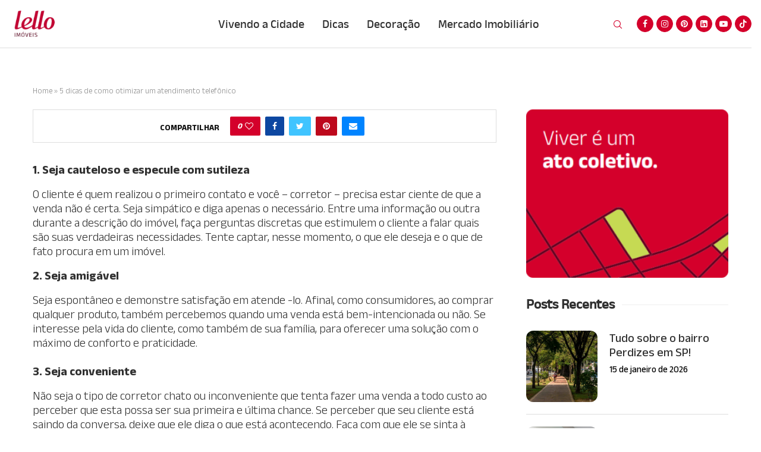

--- FILE ---
content_type: text/html; charset=UTF-8
request_url: https://blog.lelloimoveis.com.br/5-dicas-de-como-realizar-atendimento-telefonico-efetivo/
body_size: 137160
content:
<!DOCTYPE html> <html lang="pt-BR"> <head> <meta charset="UTF-8"> <meta http-equiv="X-UA-Compatible" content="IE=edge"> <meta name="viewport" content="width=device-width, initial-scale=1"> <link rel="profile" href="http://gmpg.org/xfn/11"/> <link rel="alternate" type="application/rss+xml" title="BLOG | Lello Imóveis RSS Feed" href="https://blog.lelloimoveis.com.br/feed/"/> <link rel="alternate" type="application/atom+xml" title="BLOG | Lello Imóveis Atom Feed" href="https://blog.lelloimoveis.com.br/feed/atom/"/> <link rel="pingback" href="https://blog.lelloimoveis.com.br/xmlrpc.php"/> <!--[if lt IE 9]> <script src="https://blog.lelloimoveis.com.br/wp-content/themes/soledad/js/html5.js"></script> <![endif]--> <link rel='preconnect' href='https://fonts.googleapis.com'/> <link rel='preconnect' href='https://fonts.gstatic.com'/> <meta http-equiv='x-dns-prefetch-control' content='on'> <link rel='dns-prefetch' href='//fonts.googleapis.com'/> <link rel='dns-prefetch' href='//fonts.gstatic.com'/> <link rel='dns-prefetch' href='//s.gravatar.com'/> <link rel='dns-prefetch' href='//www.google-analytics.com'/> <style>.penci-library-modal-btn {margin-left: 5px;background: #33ad67;vertical-align: top;font-size: 0 !important;}.penci-library-modal-btn:before {content: '';width: 16px;height: 16px;background-image: url('https://blog.lelloimoveis.com.br/wp-content/themes/soledad/images/penci-icon.png');background-position: center;background-size: contain;background-repeat: no-repeat;}#penci-library-modal .penci-elementor-template-library-template-name {text-align: right;flex: 1 0 0%;}</style> <meta name='robots' content='index, follow, max-image-preview:large, max-snippet:-1, max-video-preview:-1'/> <title>5 dicas de como otimizar um atendimento telefônico - BLOG | Lello Imóveis</title> <meta name="description" content="Confira algumas dicas para tornar seu atendimento telefonico mais efetivo e proporcionar uma boa experiência para seu cliente. Saiba mais!"/> <link rel="canonical" href="https://blog.lelloimoveis.com.br/5-dicas-de-como-realizar-atendimento-telefonico-efetivo/"/> <meta property="og:locale" content="pt_BR"/> <meta property="og:type" content="article"/> <meta property="og:title" content="5 dicas de como otimizar um atendimento telefônico - BLOG | Lello Imóveis"/> <meta property="og:description" content="Confira algumas dicas para tornar seu atendimento telefonico mais efetivo e proporcionar uma boa experiência para seu cliente. Saiba mais!"/> <meta property="og:url" content="https://blog.lelloimoveis.com.br/5-dicas-de-como-realizar-atendimento-telefonico-efetivo/"/> <meta property="og:site_name" content="BLOG | Lello Imóveis"/> <meta property="article:publisher" content="https://www.facebook.com/lelloimoveis"/> <meta property="article:published_time" content="2017-03-23T18:29:41+00:00"/> <meta name="author" content="Lello Imóveis"/> <meta name="twitter:card" content="summary_large_image"/> <meta name="twitter:label1" content="Escrito por"/> <meta name="twitter:data1" content="Lello Imóveis"/> <meta name="twitter:label2" content="Est. tempo de leitura"/> <meta name="twitter:data2" content="2 minutos"/> <script type="application/ld+json" class="yoast-schema-graph">{"@context":"https://schema.org","@graph":[{"@type":"Article","@id":"https://blog.lelloimoveis.com.br/5-dicas-de-como-realizar-atendimento-telefonico-efetivo/#article","isPartOf":{"@id":"https://blog.lelloimoveis.com.br/5-dicas-de-como-realizar-atendimento-telefonico-efetivo/"},"author":{"name":"Lello Imóveis","@id":"https://blog.lelloimoveis.com.br/#/schema/person/7d6842d09cd70b1b44cd8c1a334c2f4e"},"headline":"5 dicas de como otimizar um atendimento telefônico","datePublished":"2017-03-23T18:29:41+00:00","dateModified":"2017-03-23T18:29:41+00:00","mainEntityOfPage":{"@id":"https://blog.lelloimoveis.com.br/5-dicas-de-como-realizar-atendimento-telefonico-efetivo/"},"wordCount":313,"publisher":{"@id":"https://blog.lelloimoveis.com.br/#organization"},"articleSection":["Informativos","Mercado Imobiliário"],"inLanguage":"pt-BR"},{"@type":"WebPage","@id":"https://blog.lelloimoveis.com.br/5-dicas-de-como-realizar-atendimento-telefonico-efetivo/","url":"https://blog.lelloimoveis.com.br/5-dicas-de-como-realizar-atendimento-telefonico-efetivo/","name":"5 dicas de como otimizar um atendimento telefônico - BLOG | Lello Imóveis","isPartOf":{"@id":"https://blog.lelloimoveis.com.br/#website"},"datePublished":"2017-03-23T18:29:41+00:00","dateModified":"2017-03-23T18:29:41+00:00","description":"Confira algumas dicas para tornar seu atendimento telefonico mais efetivo e proporcionar uma boa experiência para seu cliente. Saiba mais!","breadcrumb":{"@id":"https://blog.lelloimoveis.com.br/5-dicas-de-como-realizar-atendimento-telefonico-efetivo/#breadcrumb"},"inLanguage":"pt-BR","potentialAction":[{"@type":"ReadAction","target":["https://blog.lelloimoveis.com.br/5-dicas-de-como-realizar-atendimento-telefonico-efetivo/"]}]},{"@type":"BreadcrumbList","@id":"https://blog.lelloimoveis.com.br/5-dicas-de-como-realizar-atendimento-telefonico-efetivo/#breadcrumb","itemListElement":[{"@type":"ListItem","position":1,"name":"Home","item":"https://blog.lelloimoveis.com.br/"},{"@type":"ListItem","position":2,"name":"5 dicas de como otimizar um atendimento telefônico"}]},{"@type":"WebSite","@id":"https://blog.lelloimoveis.com.br/#website","url":"https://blog.lelloimoveis.com.br/","name":"BLOG | Lello Imóveis","description":"Com a Lello, tá em casa","publisher":{"@id":"https://blog.lelloimoveis.com.br/#organization"},"potentialAction":[{"@type":"SearchAction","target":{"@type":"EntryPoint","urlTemplate":"https://blog.lelloimoveis.com.br/?s={search_term_string}"},"query-input":"required name=search_term_string"}],"inLanguage":"pt-BR"},{"@type":"Organization","@id":"https://blog.lelloimoveis.com.br/#organization","name":"Lello Imóveis","url":"https://blog.lelloimoveis.com.br/","logo":{"@type":"ImageObject","inLanguage":"pt-BR","@id":"https://blog.lelloimoveis.com.br/#/schema/logo/image/","url":"https://blog.lelloimoveis.com.br/wp-content/uploads/2023/07/cropped-apple-touch-icon.png","contentUrl":"https://blog.lelloimoveis.com.br/wp-content/uploads/2023/07/cropped-apple-touch-icon.png","width":512,"height":512,"caption":"Lello Imóveis"},"image":{"@id":"https://blog.lelloimoveis.com.br/#/schema/logo/image/"},"sameAs":["https://www.facebook.com/lelloimoveis","https://www.instagram.com/lelloimoveis/","https://br.pinterest.com/lelloimoveis/","https://www.linkedin.com/company/lello-im-veis/","https://www.youtube.com/user/lelloimoveis","https://www.tiktok.com/@lelloimoveis"]},{"@type":"Person","@id":"https://blog.lelloimoveis.com.br/#/schema/person/7d6842d09cd70b1b44cd8c1a334c2f4e","name":"Lello Imóveis","image":{"@type":"ImageObject","inLanguage":"pt-BR","@id":"https://blog.lelloimoveis.com.br/#/schema/person/image/","url":"https://secure.gravatar.com/avatar/b4c9a289323b21a01c3e940f150eb9b8c542587f1abfd8f0e1cc1ffc5e475514?s=96&d=mm&r=g","contentUrl":"https://secure.gravatar.com/avatar/b4c9a289323b21a01c3e940f150eb9b8c542587f1abfd8f0e1cc1ffc5e475514?s=96&d=mm&r=g","caption":"Lello Imóveis"},"url":"https://blog.lelloimoveis.com.br/author/user/"}]}</script> <link rel='dns-prefetch' href='//fonts.googleapis.com'/> <link rel="alternate" type="application/rss+xml" title="Feed para BLOG | Lello Imóveis &raquo;" href="https://blog.lelloimoveis.com.br/feed/"/> <link rel="alternate" type="application/rss+xml" title="Feed de comentários para BLOG | Lello Imóveis &raquo;" href="https://blog.lelloimoveis.com.br/comments/feed/"/> <link rel="alternate" title="oEmbed (JSON)" type="application/json+oembed" href="https://blog.lelloimoveis.com.br/wp-json/oembed/1.0/embed?url=https%3A%2F%2Fblog.lelloimoveis.com.br%2F5-dicas-de-como-realizar-atendimento-telefonico-efetivo%2F"/> <link rel="alternate" title="oEmbed (XML)" type="text/xml+oembed" href="https://blog.lelloimoveis.com.br/wp-json/oembed/1.0/embed?url=https%3A%2F%2Fblog.lelloimoveis.com.br%2F5-dicas-de-como-realizar-atendimento-telefonico-efetivo%2F&#038;format=xml"/> <style id='wp-img-auto-sizes-contain-inline-css' type='text/css'> img:is([sizes=auto i],[sizes^="auto," i]){contain-intrinsic-size:3000px 1500px} /*# sourceURL=wp-img-auto-sizes-contain-inline-css */ </style> <style id='wp-emoji-styles-inline-css' type='text/css'> img.wp-smiley, img.emoji { display: inline !important; border: none !important; box-shadow: none !important; height: 1em !important; width: 1em !important; margin: 0 0.07em !important; vertical-align: -0.1em !important; background: none !important; padding: 0 !important; } /*# sourceURL=wp-emoji-styles-inline-css */ </style> <style id='classic-theme-styles-inline-css' type='text/css'> /*! This file is auto-generated */ .wp-block-button__link{color:#fff;background-color:#32373c;border-radius:9999px;box-shadow:none;text-decoration:none;padding:calc(.667em + 2px) calc(1.333em + 2px);font-size:1.125em}.wp-block-file__button{background:#32373c;color:#fff;text-decoration:none} /*# sourceURL=/wp-includes/css/classic-themes.min.css */ </style> <link rel='stylesheet' id='contact-form-7-css' href='https://blog.lelloimoveis.com.br/wp-content/plugins/contact-form-7/includes/css/styles.css' type='text/css' media='all'/> <link rel='stylesheet' id='penci-oswald-css' href='//fonts.googleapis.com/css?family=Oswald%3A400&#038;display=swap' type='text/css' media='all'/> <link rel='stylesheet' id='penci-main-style-css' href='https://blog.lelloimoveis.com.br/wp-content/themes/soledad/main.css' type='text/css' media='all'/> <link rel='stylesheet' id='penci-font-awesomeold-css' href='https://blog.lelloimoveis.com.br/wp-content/themes/soledad/css/font-awesome.4.7.0.swap.min.css' type='text/css' media='all'/> <link rel='stylesheet' id='penci_icon-css' href='https://blog.lelloimoveis.com.br/wp-content/themes/soledad/css/penci-icon.css' type='text/css' media='all'/> <link rel='stylesheet' id='penci_style-css' href='https://blog.lelloimoveis.com.br/wp-content/themes/soledad/style.css' type='text/css' media='all'/> <link rel='stylesheet' id='penci_social_counter-css' href='https://blog.lelloimoveis.com.br/wp-content/themes/soledad/css/social-counter.css' type='text/css' media='all'/> <link rel='stylesheet' id='penci-header-builder-fonts-css' href='https://fonts.googleapis.com/css?family=Montserrat%3A300%2C300italic%2C400%2C400italic%2C500%2C500italic%2C600%2C600italic%2C700%2C700italic%2C800%2C800italic%26subset%3Dlatin%2Ccyrillic%2Ccyrillic-ext%2Cgreek%2Cgreek-ext%2Clatin-ext&#038;display=swap' type='text/css' media='all'/> <link rel='stylesheet' id='elementor-icons-css' href='https://blog.lelloimoveis.com.br/wp-content/plugins/elementor/assets/lib/eicons/css/elementor-icons.min.css' type='text/css' media='all'/> <link rel='stylesheet' id='elementor-frontend-css' href='https://blog.lelloimoveis.com.br/wp-content/plugins/elementor/assets/css/frontend-lite.min.css' type='text/css' media='all'/> <link rel='stylesheet' id='swiper-css' href='https://blog.lelloimoveis.com.br/wp-content/plugins/elementor/assets/lib/swiper/v8/css/swiper.min.css' type='text/css' media='all'/> <link rel='stylesheet' id='elementor-post-9-css' href='https://blog.lelloimoveis.com.br/wp-content/uploads/elementor/css/post-9.css' type='text/css' media='all'/> <link rel='stylesheet' id='elementor-global-css' href='https://blog.lelloimoveis.com.br/wp-content/uploads/elementor/css/global.css' type='text/css' media='all'/> <link rel='stylesheet' id='elementor-post-813-css' href='https://blog.lelloimoveis.com.br/wp-content/uploads/elementor/css/post-813.css' type='text/css' media='all'/> <link rel='stylesheet' id='penci-recipe-css-css' href='https://blog.lelloimoveis.com.br/wp-content/plugins/penci-recipe/css/recipe.css' type='text/css' media='all'/> <link rel='stylesheet' id='penci-soledad-customizer-css' href='//blog.lelloimoveis.com.br/wp-content/uploads/pencidesign/customizer-style.min.css?version=1696947676' type='text/css' media='all'/> <link rel='stylesheet' id='google-fonts-1-css' href='https://fonts.googleapis.com/css?family=Anek+Latin%3A100%2C100italic%2C200%2C200italic%2C300%2C300italic%2C400%2C400italic%2C500%2C500italic%2C600%2C600italic%2C700%2C700italic%2C800%2C800italic%2C900%2C900italic&#038;display=swap' type='text/css' media='all'/> <link rel='stylesheet' id='elementor-icons-shared-0-css' href='https://blog.lelloimoveis.com.br/wp-content/plugins/elementor/assets/lib/font-awesome/css/fontawesome.min.css' type='text/css' media='all'/> <link rel='stylesheet' id='elementor-icons-fa-solid-css' href='https://blog.lelloimoveis.com.br/wp-content/plugins/elementor/assets/lib/font-awesome/css/solid.min.css' type='text/css' media='all'/> <link rel='stylesheet' id='elementor-icons-fa-brands-css' href='https://blog.lelloimoveis.com.br/wp-content/plugins/elementor/assets/lib/font-awesome/css/brands.min.css' type='text/css' media='all'/> <link rel="preconnect" href="https://fonts.gstatic.com/" crossorigin><script type="text/javascript" src="https://blog.lelloimoveis.com.br/wp-includes/js/jquery/jquery.min.js" id="jquery-core-js"></script> <link rel="https://api.w.org/" href="https://blog.lelloimoveis.com.br/wp-json/"/><link rel="alternate" title="JSON" type="application/json" href="https://blog.lelloimoveis.com.br/wp-json/wp/v2/posts/1165"/><meta name="generator" content="WordPress 6.9"/> <link rel='shortlink' href='https://blog.lelloimoveis.com.br/?p=1165'/> <script async src="https://www.googletagmanager.com/gtag/js?id=G-RNBGK5L7B4"></script> <script>
			window.dataLayer = window.dataLayer || [];
			function gtag(){dataLayer.push(arguments);}
			gtag('js', new Date());
			gtag('config', 'G-RNBGK5L7B4');
		</script> <style type="text/css"> </style> <script>var portfolioDataJs = portfolioDataJs || [];</script><script>
var penciBlocksArray=[];
var portfolioDataJs = portfolioDataJs || [];var PENCILOCALCACHE = {};
		(function () {
				"use strict";
		
				PENCILOCALCACHE = {
					data: {},
					remove: function ( ajaxFilterItem ) {
						delete PENCILOCALCACHE.data[ajaxFilterItem];
					},
					exist: function ( ajaxFilterItem ) {
						return PENCILOCALCACHE.data.hasOwnProperty( ajaxFilterItem ) && PENCILOCALCACHE.data[ajaxFilterItem] !== null;
					},
					get: function ( ajaxFilterItem ) {
						return PENCILOCALCACHE.data[ajaxFilterItem];
					},
					set: function ( ajaxFilterItem, cachedData ) {
						PENCILOCALCACHE.remove( ajaxFilterItem );
						PENCILOCALCACHE.data[ajaxFilterItem] = cachedData;
					}
				};
			}
		)();function penciBlock() {
		    this.atts_json = '';
		    this.content = '';
		}</script> <script type="application/ld+json">{
    "@context": "https:\/\/schema.org\/",
    "@type": "organization",
    "@id": "#organization",
    "logo": {
        "@type": "ImageObject",
        "url": "https:\/\/blog.lelloimoveis.com.br\/wp-content\/uploads\/2023\/06\/logo-colors.png"
    },
    "url": "https:\/\/blog.lelloimoveis.com.br\/",
    "name": "BLOG | Lello Im\u00f3veis",
    "description": "Com a Lello, t\u00e1 em casa"
}</script><script type="application/ld+json">{
    "@context": "https:\/\/schema.org\/",
    "@type": "WebSite",
    "name": "BLOG | Lello Im\u00f3veis",
    "alternateName": "Com a Lello, t\u00e1 em casa",
    "url": "https:\/\/blog.lelloimoveis.com.br\/"
}</script><script type="application/ld+json">{
    "@context": "https:\/\/schema.org\/",
    "@type": "BlogPosting",
    "headline": "5 dicas de como otimizar um atendimento telef\u00f4nico",
    "description": "1. Seja cauteloso e especule com sutileza O cliente \u00e9 quem realizou o primeiro contato e voc\u00ea \u2013 corretor \u2013 precisa estar ciente de&hellip;",
    "datePublished": "2017-03-23",
    "datemodified": "2017-03-23",
    "mainEntityOfPage": "https:\/\/blog.lelloimoveis.com.br\/5-dicas-de-como-realizar-atendimento-telefonico-efetivo\/",
    "image": {
        "@type": "ImageObject",
        "url": "https:\/\/blog.lelloimoveis.com.br\/wp-content\/themes\/soledad\/images\/no-image.jpg"
    },
    "publisher": {
        "@type": "Organization",
        "name": "BLOG | Lello Im\u00f3veis",
        "logo": {
            "@type": "ImageObject",
            "url": "https:\/\/blog.lelloimoveis.com.br\/wp-content\/uploads\/2023\/06\/logo-colors.png"
        }
    },
    "author": {
        "@type": "Person",
        "@id": "#person-LelloImveis",
        "name": "Lello Im\u00f3veis",
        "url": "https:\/\/blog.lelloimoveis.com.br\/author\/user\/"
    }
}</script><meta name="generator" content="Elementor 3.13.4; features: e_dom_optimization, e_optimized_assets_loading, e_optimized_css_loading, a11y_improvements, additional_custom_breakpoints; settings: css_print_method-external, google_font-enabled, font_display-swap"> <meta name="generator" content="Powered by Slider Revolution 6.6.8 - responsive, Mobile-Friendly Slider Plugin for WordPress with comfortable drag and drop interface."/> <style type="text/css"> .penci-recipe-tagged .prt-icon span, .penci-recipe-action-buttons .penci-recipe-button:hover{ background-color:#d4002b; } </style> <link rel="icon" href="https://blog.lelloimoveis.com.br/wp-content/uploads/2023/07/cropped-apple-touch-icon-32x32.png" sizes="32x32"/> <link rel="icon" href="https://blog.lelloimoveis.com.br/wp-content/uploads/2023/07/cropped-apple-touch-icon-192x192.png" sizes="192x192"/> <link rel="apple-touch-icon" href="https://blog.lelloimoveis.com.br/wp-content/uploads/2023/07/cropped-apple-touch-icon-180x180.png"/> <meta name="msapplication-TileImage" content="https://blog.lelloimoveis.com.br/wp-content/uploads/2023/07/cropped-apple-touch-icon-270x270.png"/> <script>function setREVStartSize(e){
			//window.requestAnimationFrame(function() {
				window.RSIW = window.RSIW===undefined ? window.innerWidth : window.RSIW;
				window.RSIH = window.RSIH===undefined ? window.innerHeight : window.RSIH;
				try {
					var pw = document.getElementById(e.c).parentNode.offsetWidth,
						newh;
					pw = pw===0 || isNaN(pw) || (e.l=="fullwidth" || e.layout=="fullwidth") ? window.RSIW : pw;
					e.tabw = e.tabw===undefined ? 0 : parseInt(e.tabw);
					e.thumbw = e.thumbw===undefined ? 0 : parseInt(e.thumbw);
					e.tabh = e.tabh===undefined ? 0 : parseInt(e.tabh);
					e.thumbh = e.thumbh===undefined ? 0 : parseInt(e.thumbh);
					e.tabhide = e.tabhide===undefined ? 0 : parseInt(e.tabhide);
					e.thumbhide = e.thumbhide===undefined ? 0 : parseInt(e.thumbhide);
					e.mh = e.mh===undefined || e.mh=="" || e.mh==="auto" ? 0 : parseInt(e.mh,0);
					if(e.layout==="fullscreen" || e.l==="fullscreen")
						newh = Math.max(e.mh,window.RSIH);
					else{
						e.gw = Array.isArray(e.gw) ? e.gw : [e.gw];
						for (var i in e.rl) if (e.gw[i]===undefined || e.gw[i]===0) e.gw[i] = e.gw[i-1];
						e.gh = e.el===undefined || e.el==="" || (Array.isArray(e.el) && e.el.length==0)? e.gh : e.el;
						e.gh = Array.isArray(e.gh) ? e.gh : [e.gh];
						for (var i in e.rl) if (e.gh[i]===undefined || e.gh[i]===0) e.gh[i] = e.gh[i-1];
											
						var nl = new Array(e.rl.length),
							ix = 0,
							sl;
						e.tabw = e.tabhide>=pw ? 0 : e.tabw;
						e.thumbw = e.thumbhide>=pw ? 0 : e.thumbw;
						e.tabh = e.tabhide>=pw ? 0 : e.tabh;
						e.thumbh = e.thumbhide>=pw ? 0 : e.thumbh;
						for (var i in e.rl) nl[i] = e.rl[i]<window.RSIW ? 0 : e.rl[i];
						sl = nl[0];
						for (var i in nl) if (sl>nl[i] && nl[i]>0) { sl = nl[i]; ix=i;}
						var m = pw>(e.gw[ix]+e.tabw+e.thumbw) ? 1 : (pw-(e.tabw+e.thumbw)) / (e.gw[ix]);
						newh =  (e.gh[ix] * m) + (e.tabh + e.thumbh);
					}
					var el = document.getElementById(e.c);
					if (el!==null && el) el.style.height = newh+"px";
					el = document.getElementById(e.c+"_wrapper");
					if (el!==null && el) {
						el.style.height = newh+"px";
						el.style.display = "block";
					}
				} catch(e){
					console.log("Failure at Presize of Slider:" + e)
				}
			//});
		  };</script> <style id="wpforms-css-vars-root"> :root { --wpforms-field-border-radius: 3px; --wpforms-field-background-color: #ffffff; --wpforms-field-border-color: rgba( 0, 0, 0, 0.25 ); --wpforms-field-text-color: rgba( 0, 0, 0, 0.7 ); --wpforms-label-color: rgba( 0, 0, 0, 0.85 ); --wpforms-label-sublabel-color: rgba( 0, 0, 0, 0.55 ); --wpforms-label-error-color: #d63637; --wpforms-button-border-radius: 3px; --wpforms-button-background-color: #066aab; --wpforms-button-text-color: #ffffff; --wpforms-field-size-input-height: 43px; --wpforms-field-size-input-spacing: 15px; --wpforms-field-size-font-size: 16px; --wpforms-field-size-line-height: 19px; --wpforms-field-size-padding-h: 14px; --wpforms-field-size-checkbox-size: 16px; --wpforms-field-size-sublabel-spacing: 5px; --wpforms-field-size-icon-size: 1; --wpforms-label-size-font-size: 16px; --wpforms-label-size-line-height: 19px; --wpforms-label-size-sublabel-font-size: 14px; --wpforms-label-size-sublabel-line-height: 17px; --wpforms-button-size-font-size: 17px; --wpforms-button-size-height: 41px; --wpforms-button-size-padding-h: 15px; --wpforms-button-size-margin-top: 10px; } </style><style id='global-styles-inline-css' type='text/css'> :root{--wp--preset--aspect-ratio--square: 1;--wp--preset--aspect-ratio--4-3: 4/3;--wp--preset--aspect-ratio--3-4: 3/4;--wp--preset--aspect-ratio--3-2: 3/2;--wp--preset--aspect-ratio--2-3: 2/3;--wp--preset--aspect-ratio--16-9: 16/9;--wp--preset--aspect-ratio--9-16: 9/16;--wp--preset--color--black: #000000;--wp--preset--color--cyan-bluish-gray: #abb8c3;--wp--preset--color--white: #ffffff;--wp--preset--color--pale-pink: #f78da7;--wp--preset--color--vivid-red: #cf2e2e;--wp--preset--color--luminous-vivid-orange: #ff6900;--wp--preset--color--luminous-vivid-amber: #fcb900;--wp--preset--color--light-green-cyan: #7bdcb5;--wp--preset--color--vivid-green-cyan: #00d084;--wp--preset--color--pale-cyan-blue: #8ed1fc;--wp--preset--color--vivid-cyan-blue: #0693e3;--wp--preset--color--vivid-purple: #9b51e0;--wp--preset--gradient--vivid-cyan-blue-to-vivid-purple: linear-gradient(135deg,rgb(6,147,227) 0%,rgb(155,81,224) 100%);--wp--preset--gradient--light-green-cyan-to-vivid-green-cyan: linear-gradient(135deg,rgb(122,220,180) 0%,rgb(0,208,130) 100%);--wp--preset--gradient--luminous-vivid-amber-to-luminous-vivid-orange: linear-gradient(135deg,rgb(252,185,0) 0%,rgb(255,105,0) 100%);--wp--preset--gradient--luminous-vivid-orange-to-vivid-red: linear-gradient(135deg,rgb(255,105,0) 0%,rgb(207,46,46) 100%);--wp--preset--gradient--very-light-gray-to-cyan-bluish-gray: linear-gradient(135deg,rgb(238,238,238) 0%,rgb(169,184,195) 100%);--wp--preset--gradient--cool-to-warm-spectrum: linear-gradient(135deg,rgb(74,234,220) 0%,rgb(151,120,209) 20%,rgb(207,42,186) 40%,rgb(238,44,130) 60%,rgb(251,105,98) 80%,rgb(254,248,76) 100%);--wp--preset--gradient--blush-light-purple: linear-gradient(135deg,rgb(255,206,236) 0%,rgb(152,150,240) 100%);--wp--preset--gradient--blush-bordeaux: linear-gradient(135deg,rgb(254,205,165) 0%,rgb(254,45,45) 50%,rgb(107,0,62) 100%);--wp--preset--gradient--luminous-dusk: linear-gradient(135deg,rgb(255,203,112) 0%,rgb(199,81,192) 50%,rgb(65,88,208) 100%);--wp--preset--gradient--pale-ocean: linear-gradient(135deg,rgb(255,245,203) 0%,rgb(182,227,212) 50%,rgb(51,167,181) 100%);--wp--preset--gradient--electric-grass: linear-gradient(135deg,rgb(202,248,128) 0%,rgb(113,206,126) 100%);--wp--preset--gradient--midnight: linear-gradient(135deg,rgb(2,3,129) 0%,rgb(40,116,252) 100%);--wp--preset--font-size--small: 12px;--wp--preset--font-size--medium: 20px;--wp--preset--font-size--large: 32px;--wp--preset--font-size--x-large: 42px;--wp--preset--font-size--normal: 14px;--wp--preset--font-size--huge: 42px;--wp--preset--spacing--20: 0.44rem;--wp--preset--spacing--30: 0.67rem;--wp--preset--spacing--40: 1rem;--wp--preset--spacing--50: 1.5rem;--wp--preset--spacing--60: 2.25rem;--wp--preset--spacing--70: 3.38rem;--wp--preset--spacing--80: 5.06rem;--wp--preset--shadow--natural: 6px 6px 9px rgba(0, 0, 0, 0.2);--wp--preset--shadow--deep: 12px 12px 50px rgba(0, 0, 0, 0.4);--wp--preset--shadow--sharp: 6px 6px 0px rgba(0, 0, 0, 0.2);--wp--preset--shadow--outlined: 6px 6px 0px -3px rgb(255, 255, 255), 6px 6px rgb(0, 0, 0);--wp--preset--shadow--crisp: 6px 6px 0px rgb(0, 0, 0);}:where(.is-layout-flex){gap: 0.5em;}:where(.is-layout-grid){gap: 0.5em;}body .is-layout-flex{display: flex;}.is-layout-flex{flex-wrap: wrap;align-items: center;}.is-layout-flex > :is(*, div){margin: 0;}body .is-layout-grid{display: grid;}.is-layout-grid > :is(*, div){margin: 0;}:where(.wp-block-columns.is-layout-flex){gap: 2em;}:where(.wp-block-columns.is-layout-grid){gap: 2em;}:where(.wp-block-post-template.is-layout-flex){gap: 1.25em;}:where(.wp-block-post-template.is-layout-grid){gap: 1.25em;}.has-black-color{color: var(--wp--preset--color--black) !important;}.has-cyan-bluish-gray-color{color: var(--wp--preset--color--cyan-bluish-gray) !important;}.has-white-color{color: var(--wp--preset--color--white) !important;}.has-pale-pink-color{color: var(--wp--preset--color--pale-pink) !important;}.has-vivid-red-color{color: var(--wp--preset--color--vivid-red) !important;}.has-luminous-vivid-orange-color{color: var(--wp--preset--color--luminous-vivid-orange) !important;}.has-luminous-vivid-amber-color{color: var(--wp--preset--color--luminous-vivid-amber) !important;}.has-light-green-cyan-color{color: var(--wp--preset--color--light-green-cyan) !important;}.has-vivid-green-cyan-color{color: var(--wp--preset--color--vivid-green-cyan) !important;}.has-pale-cyan-blue-color{color: var(--wp--preset--color--pale-cyan-blue) !important;}.has-vivid-cyan-blue-color{color: var(--wp--preset--color--vivid-cyan-blue) !important;}.has-vivid-purple-color{color: var(--wp--preset--color--vivid-purple) !important;}.has-black-background-color{background-color: var(--wp--preset--color--black) !important;}.has-cyan-bluish-gray-background-color{background-color: var(--wp--preset--color--cyan-bluish-gray) !important;}.has-white-background-color{background-color: var(--wp--preset--color--white) !important;}.has-pale-pink-background-color{background-color: var(--wp--preset--color--pale-pink) !important;}.has-vivid-red-background-color{background-color: var(--wp--preset--color--vivid-red) !important;}.has-luminous-vivid-orange-background-color{background-color: var(--wp--preset--color--luminous-vivid-orange) !important;}.has-luminous-vivid-amber-background-color{background-color: var(--wp--preset--color--luminous-vivid-amber) !important;}.has-light-green-cyan-background-color{background-color: var(--wp--preset--color--light-green-cyan) !important;}.has-vivid-green-cyan-background-color{background-color: var(--wp--preset--color--vivid-green-cyan) !important;}.has-pale-cyan-blue-background-color{background-color: var(--wp--preset--color--pale-cyan-blue) !important;}.has-vivid-cyan-blue-background-color{background-color: var(--wp--preset--color--vivid-cyan-blue) !important;}.has-vivid-purple-background-color{background-color: var(--wp--preset--color--vivid-purple) !important;}.has-black-border-color{border-color: var(--wp--preset--color--black) !important;}.has-cyan-bluish-gray-border-color{border-color: var(--wp--preset--color--cyan-bluish-gray) !important;}.has-white-border-color{border-color: var(--wp--preset--color--white) !important;}.has-pale-pink-border-color{border-color: var(--wp--preset--color--pale-pink) !important;}.has-vivid-red-border-color{border-color: var(--wp--preset--color--vivid-red) !important;}.has-luminous-vivid-orange-border-color{border-color: var(--wp--preset--color--luminous-vivid-orange) !important;}.has-luminous-vivid-amber-border-color{border-color: var(--wp--preset--color--luminous-vivid-amber) !important;}.has-light-green-cyan-border-color{border-color: var(--wp--preset--color--light-green-cyan) !important;}.has-vivid-green-cyan-border-color{border-color: var(--wp--preset--color--vivid-green-cyan) !important;}.has-pale-cyan-blue-border-color{border-color: var(--wp--preset--color--pale-cyan-blue) !important;}.has-vivid-cyan-blue-border-color{border-color: var(--wp--preset--color--vivid-cyan-blue) !important;}.has-vivid-purple-border-color{border-color: var(--wp--preset--color--vivid-purple) !important;}.has-vivid-cyan-blue-to-vivid-purple-gradient-background{background: var(--wp--preset--gradient--vivid-cyan-blue-to-vivid-purple) !important;}.has-light-green-cyan-to-vivid-green-cyan-gradient-background{background: var(--wp--preset--gradient--light-green-cyan-to-vivid-green-cyan) !important;}.has-luminous-vivid-amber-to-luminous-vivid-orange-gradient-background{background: var(--wp--preset--gradient--luminous-vivid-amber-to-luminous-vivid-orange) !important;}.has-luminous-vivid-orange-to-vivid-red-gradient-background{background: var(--wp--preset--gradient--luminous-vivid-orange-to-vivid-red) !important;}.has-very-light-gray-to-cyan-bluish-gray-gradient-background{background: var(--wp--preset--gradient--very-light-gray-to-cyan-bluish-gray) !important;}.has-cool-to-warm-spectrum-gradient-background{background: var(--wp--preset--gradient--cool-to-warm-spectrum) !important;}.has-blush-light-purple-gradient-background{background: var(--wp--preset--gradient--blush-light-purple) !important;}.has-blush-bordeaux-gradient-background{background: var(--wp--preset--gradient--blush-bordeaux) !important;}.has-luminous-dusk-gradient-background{background: var(--wp--preset--gradient--luminous-dusk) !important;}.has-pale-ocean-gradient-background{background: var(--wp--preset--gradient--pale-ocean) !important;}.has-electric-grass-gradient-background{background: var(--wp--preset--gradient--electric-grass) !important;}.has-midnight-gradient-background{background: var(--wp--preset--gradient--midnight) !important;}.has-small-font-size{font-size: var(--wp--preset--font-size--small) !important;}.has-medium-font-size{font-size: var(--wp--preset--font-size--medium) !important;}.has-large-font-size{font-size: var(--wp--preset--font-size--large) !important;}.has-x-large-font-size{font-size: var(--wp--preset--font-size--x-large) !important;} /*# sourceURL=global-styles-inline-css */ </style> <link rel='stylesheet' id='e-animations-css' href='https://blog.lelloimoveis.com.br/wp-content/plugins/elementor/assets/lib/animations/animations.min.css' type='text/css' media='all'/> <link rel='stylesheet' id='rs-plugin-settings-css' href='https://blog.lelloimoveis.com.br/wp-content/plugins/revslider/public/assets/css/rs6.css' type='text/css' media='all'/> <style id='rs-plugin-settings-inline-css' type='text/css'> #rs-demo-id {} /*# sourceURL=rs-plugin-settings-inline-css */ </style> 
</head> <body class="wp-singular post-template-default single single-post postid-1165 single-format-standard wp-theme-soledad soledad-ver-8-3-0 pclight-mode pccatds-filled pccatdss-fillc penci-body-single-style-8 penci-hide-pthumb pcmn-drdw-style-slide_down pchds-overlay elementor-default elementor-kit-9"> <div id="soledad_wrapper" class="wrapper-boxed header-style-header-1 header-search-style-overlay"> <div class="penci-header-wrap pc-wrapbuilder-header"><div class="pc-wrapbuilder-header-inner"> <div class="penci_header penci-header-builder penci_builder_sticky_header_desktop shadow-enable"> <div class="penci_container"> <div class="penci_stickybar penci_navbar"> <div class="penci-desktop-sticky-top penci-sticky-top pcmiddle-center pc-hasel"> <div class="container container-fullwidth"> <div class="penci_nav_row"> <div class="penci_nav_col penci_nav_left penci_nav_alignleft"> <div class="pc-builder-element pc-logo pc-logo-desktop penci-header-image-logo "> <a href="https://blog.lelloimoveis.com.br/"> <img class="penci-mainlogo penci-limg pclogo-cls" src="https://blog.lelloimoveis.com.br/wp-content/uploads/2023/07/logo.png" alt="BLOG | Lello Imóveis" width="95" height="76"> </a> </div> </div> <div class="penci_nav_col penci_nav_center penci_nav_aligncenter"> <div class="pc-builder-element pc-builder-menu pc-main-menu"> <nav class="navigation menu-style-1 no-class menu-item-normal pcremove-lineh" role="navigation" itemscope itemtype="https://schema.org/SiteNavigationElement"> <ul id="menu-menu" class="menu"><li id="menu-item-1513" class="menu-item menu-item-type-taxonomy menu-item-object-category ajax-mega-menu menu-item-1513"><a href="https://blog.lelloimoveis.com.br/categoria/vivendo-a-cidade/">Vivendo a Cidade</a></li> <li id="menu-item-1511" class="menu-item menu-item-type-taxonomy menu-item-object-category ajax-mega-menu menu-item-1511"><a href="https://blog.lelloimoveis.com.br/categoria/dicas/">Dicas</a></li> <li id="menu-item-1510" class="menu-item menu-item-type-taxonomy menu-item-object-category ajax-mega-menu menu-item-1510"><a href="https://blog.lelloimoveis.com.br/categoria/decoracao/">Decoração</a></li> <li id="menu-item-1512" class="menu-item menu-item-type-taxonomy menu-item-object-category current-post-ancestor current-menu-parent current-post-parent ajax-mega-menu menu-item-1512"><a href="https://blog.lelloimoveis.com.br/categoria/mercado-imobiliario/">Mercado Imobiliário</a></li> </ul> </nav> </div> </div> <div class="penci_nav_col penci_nav_right penci_nav_alignright"> <div id="top-search" class="pc-builder-element penci-top-search pcheader-icon top-search-classes "> <a href="#" aria-label="Search" class="search-click pc-button-define-customize"> <i class="penciicon-magnifiying-glass"></i> </a> <div class="show-search pcbds-overlay"> <form role="search" method="get" class="pc-searchform" action="https://blog.lelloimoveis.com.br/"> <div class="pc-searchform-inner"> <input type="text" class="search-input" placeholder="Aperte enter para pesquisar..." name="s"/> <i class="penciicon-magnifiying-glass"></i> <button type="submit" class="searchsubmit">Busca</button> </div> </form> <a href="#" aria-label="Close" class="search-click close-search"><i class="penciicon-close-button"></i></a> </div> </div> <div class="header-social desktop-social penci-builder-element"> <div class="inner-header-social social-icon-style penci-social-circle penci-social-textaccent"> <a href="https://www.facebook.com/lelloimoveis" aria-label="Facebook" rel="noreferrer" target="_blank"><i class="penci-faicon fa fa-facebook"></i></a> <a href="https://www.instagram.com/lelloimoveis/" aria-label="Instagram" rel="noreferrer" target="_blank"><i class="penci-faicon fa fa-instagram"></i></a> <a href="https://br.pinterest.com/lelloimoveis/" aria-label="Pinterest" rel="noreferrer" target="_blank"><i class="penci-faicon fa fa-pinterest"></i></a> <a href="https://www.linkedin.com/company/lello-im-veis/" aria-label="Linkedin" rel="noreferrer" target="_blank"><i class="penci-faicon fa fa-linkedin"></i></a> <a href="https://www.youtube.com/user/lelloimoveis" aria-label="Youtube" rel="noreferrer" target="_blank"><i class="penci-faicon fa fa-youtube-play"></i></a> <a href="https://www.tiktok.com/@lelloimoveis" aria-label="Tiktok" rel="noreferrer" target="_blank"><i class="penci-faicon penciicon-tik-tok"></i></a> </div> </div> </div> </div> </div> </div> </div> </div> </div> <div class="penci_header penci-header-builder main-builder-header normal no-shadow "> <div class="penci_topbar penci-desktop-topbar penci_container bg-normal pcmiddle-center pc-hasel"> <div class="container container-fullwidth"> <div class="penci_nav_row"> <div class="penci_nav_col penci_nav_left penci_nav_alignleft"> <div class="pc-builder-element pc-logo pc-logo-desktop penci-header-image-logo "> <a href="https://blog.lelloimoveis.com.br/"> <img class="penci-mainlogo penci-limg pclogo-cls" src="https://blog.lelloimoveis.com.br/wp-content/uploads/2023/07/logo.png" alt="BLOG | Lello Imóveis" width="95" height="76"> </a> </div> </div> <div class="penci_nav_col penci_nav_center penci_nav_aligncenter"> <div class="pc-builder-element pc-builder-menu pc-main-menu"> <nav class="navigation menu-style-1 no-class menu-item-normal pcremove-lineh" role="navigation" itemscope itemtype="https://schema.org/SiteNavigationElement"> <ul id="menu-menu-1" class="menu"><li class="menu-item menu-item-type-taxonomy menu-item-object-category ajax-mega-menu menu-item-1513"><a href="https://blog.lelloimoveis.com.br/categoria/vivendo-a-cidade/">Vivendo a Cidade</a></li> <li class="menu-item menu-item-type-taxonomy menu-item-object-category ajax-mega-menu menu-item-1511"><a href="https://blog.lelloimoveis.com.br/categoria/dicas/">Dicas</a></li> <li class="menu-item menu-item-type-taxonomy menu-item-object-category ajax-mega-menu menu-item-1510"><a href="https://blog.lelloimoveis.com.br/categoria/decoracao/">Decoração</a></li> <li class="menu-item menu-item-type-taxonomy menu-item-object-category current-post-ancestor current-menu-parent current-post-parent ajax-mega-menu menu-item-1512"><a href="https://blog.lelloimoveis.com.br/categoria/mercado-imobiliario/">Mercado Imobiliário</a></li> </ul> </nav> </div> </div> <div class="penci_nav_col penci_nav_right penci_nav_alignright"> <div id="top-search" class="pc-builder-element penci-top-search pcheader-icon top-search-classes "> <a href="#" aria-label="Search" class="search-click pc-button-define-customize"> <i class="penciicon-magnifiying-glass"></i> </a> <div class="show-search pcbds-overlay"> <form role="search" method="get" class="pc-searchform" action="https://blog.lelloimoveis.com.br/"> <div class="pc-searchform-inner"> <input type="text" class="search-input" placeholder="Aperte enter para pesquisar..." name="s"/> <i class="penciicon-magnifiying-glass"></i> <button type="submit" class="searchsubmit">Busca</button> </div> </form> <a href="#" aria-label="Close" class="search-click close-search"><i class="penciicon-close-button"></i></a> </div> </div> <div class="header-social desktop-social penci-builder-element"> <div class="inner-header-social social-icon-style penci-social-circle penci-social-textaccent"> <a href="https://www.facebook.com/lelloimoveis" aria-label="Facebook" rel="noreferrer" target="_blank"><i class="penci-faicon fa fa-facebook"></i></a> <a href="https://www.instagram.com/lelloimoveis/" aria-label="Instagram" rel="noreferrer" target="_blank"><i class="penci-faicon fa fa-instagram"></i></a> <a href="https://br.pinterest.com/lelloimoveis/" aria-label="Pinterest" rel="noreferrer" target="_blank"><i class="penci-faicon fa fa-pinterest"></i></a> <a href="https://www.linkedin.com/company/lello-im-veis/" aria-label="Linkedin" rel="noreferrer" target="_blank"><i class="penci-faicon fa fa-linkedin"></i></a> <a href="https://www.youtube.com/user/lelloimoveis" aria-label="Youtube" rel="noreferrer" target="_blank"><i class="penci-faicon fa fa-youtube-play"></i></a> <a href="https://www.tiktok.com/@lelloimoveis" aria-label="Tiktok" rel="noreferrer" target="_blank"><i class="penci-faicon penciicon-tik-tok"></i></a> </div> </div> </div> </div> </div> </div> </div> <div class="penci_navbar_mobile shadow-enable"> <div class="penci_mobile_midbar penci-mobile-midbar penci_container sticky-enable pcmiddle-center pc-hasel bgtrans-enable"> <div class="container"> <div class="penci_nav_row"> <div class="penci_nav_col penci_nav_left penci_nav_alignleft"> <div class="pc-button-define-customize pc-builder-element navigation mobile-menu "> <div class="button-menu-mobile header-builder"><svg width=18px height=18px viewBox="0 0 512 384" version=1.1 xmlns=http://www.w3.org/2000/svg xmlns:xlink=http://www.w3.org/1999/xlink><g stroke=none stroke-width=1 fill-rule=evenodd><g transform="translate(0.000000, 0.250080)"><rect x=0 y=0 width=512 height=62></rect><rect x=0 y=161 width=512 height=62></rect><rect x=0 y=321 width=512 height=62></rect></g></g></svg></div> </div> </div> <div class="penci_nav_col penci_nav_center penci_nav_aligncenter"> <div class="pc-builder-element pc-logo pb-logo-mobile penci-header-image-logo "> <a href="https://blog.lelloimoveis.com.br/"> <img class="penci-mainlogo penci-limg pclogo-cls" src="https://blog.lelloimoveis.com.br/wp-content/uploads/2023/07/logo.png" alt="BLOG | Lello Imóveis" width="95" height="76"> </a> </div> </div> <div class="penci_nav_col penci_nav_right penci_nav_alignright"> <div id="top-search" class="pc-builder-element penci-top-search pcheader-icon top-search-classes "> <a href="#" aria-label="Search" class="search-click pc-button-define-customize"> <i class="penciicon-magnifiying-glass"></i> </a> <div class="show-search pcbds-overlay"> <form role="search" method="get" class="pc-searchform" action="https://blog.lelloimoveis.com.br/"> <div class="pc-searchform-inner"> <input type="text" class="search-input" placeholder="Aperte enter para pesquisar..." name="s"/> <i class="penciicon-magnifiying-glass"></i> <button type="submit" class="searchsubmit">Busca</button> </div> </form> <a href="#" aria-label="Close" class="search-click close-search"><i class="penciicon-close-button"></i></a> </div> </div> </div> </div> </div> </div> </div> <a href="#" aria-label="Close" class="close-mobile-menu-builder"><i class="penci-faicon fa fa-close"></i></a> <div id="penci_off_canvas" class="penci-builder-mobile-sidebar-nav penci-menu-hbg"> <div class="penci_mobile_wrapper"> <div class="nav_wrap penci-mobile-sidebar-content-wrapper"> <div class="penci-builder-item-wrap item_main"> <div class="pc-builder-element pc-logo pb-logo-sidebar-mobile penci-header-image-logo "> <a href="https://blog.lelloimoveis.com.br/"> <img class="penci-mainlogo penci-limg pclogo-cls" src="https://blog.lelloimoveis.com.br/wp-content/uploads/2023/07/logo.png" alt="BLOG | Lello Imóveis" width="95" height="76"> </a> </div> <div class="header-social penci-builder-element mobile-social"> <div class="inner-header-social social-icon-style penci-social-circle penci-social-colored"> <a href="https://www.facebook.com/lelloimoveis" aria-label="Facebook" rel="noreferrer" target="_blank"><i class="penci-faicon fa fa-facebook"></i></a> <a href="https://www.instagram.com/lelloimoveis/" aria-label="Instagram" rel="noreferrer" target="_blank"><i class="penci-faicon fa fa-instagram"></i></a> <a href="https://br.pinterest.com/lelloimoveis/" aria-label="Pinterest" rel="noreferrer" target="_blank"><i class="penci-faicon fa fa-pinterest"></i></a> <a href="https://www.linkedin.com/company/lello-im-veis/" aria-label="Linkedin" rel="noreferrer" target="_blank"><i class="penci-faicon fa fa-linkedin"></i></a> <a href="https://www.youtube.com/user/lelloimoveis" aria-label="Youtube" rel="noreferrer" target="_blank"><i class="penci-faicon fa fa-youtube-play"></i></a> <a href="https://www.tiktok.com/@lelloimoveis" aria-label="Tiktok" rel="noreferrer" target="_blank"><i class="penci-faicon penciicon-tik-tok"></i></a> </div> </div> <div class="penci-builder-element pc-search-form pc-search-form-sidebar search-style-icon-button "> <form role="search" method="get" class="pc-searchform" action="https://blog.lelloimoveis.com.br/"> <div class="pc-searchform-inner"> <input type="text" class="search-input" placeholder="Aperte enter para pesquisar..." name="s"/> <i class="penciicon-magnifiying-glass"></i> <button type="submit" class="searchsubmit">Busca</button> </div> </form> </div> <div class="pc-builder-element pc-builder-menu pc-dropdown-menu"> <nav class="no-class normal-click" role="navigation" itemscope itemtype="https://schema.org/SiteNavigationElement"> <ul id="menu-menu-2" class="menu menu-hgb-main"><li class="menu-item menu-item-type-taxonomy menu-item-object-category ajax-mega-menu menu-item-1513"><a href="https://blog.lelloimoveis.com.br/categoria/vivendo-a-cidade/">Vivendo a Cidade</a></li> <li class="menu-item menu-item-type-taxonomy menu-item-object-category ajax-mega-menu menu-item-1511"><a href="https://blog.lelloimoveis.com.br/categoria/dicas/">Dicas</a></li> <li class="menu-item menu-item-type-taxonomy menu-item-object-category ajax-mega-menu menu-item-1510"><a href="https://blog.lelloimoveis.com.br/categoria/decoracao/">Decoração</a></li> <li class="menu-item menu-item-type-taxonomy menu-item-object-category current-post-ancestor current-menu-parent current-post-parent ajax-mega-menu menu-item-1512"><a href="https://blog.lelloimoveis.com.br/categoria/mercado-imobiliario/">Mercado Imobiliário</a></li> </ul> </nav> </div> <a target="_blank" rel="noreferrer" href="#" class="penci-builder penci-builder-button button-1 button-define-style-4 button-shape-customize default "> <i class="fa fa-envelope"></i>  SUBSCRIBE </a> <div class="penci-builder-element penci-html-ads penci-html-ads-mobile"> <p style="margin-top: 20px;">©2022 <strong>Soledad</strong>, A Technology Media Company – All Right Reserved. Designed and Developed by <a href="https://soledad.pencidesign.net/go-soledad/" target="_blank" rel="nofollow noopener">PenciDesign</a></p></div> </div> </div> </div> </div> </div> </div> <div class="penci-single-wrapper"> <div class="penci-single-block"> <div class="container penci-container-inside penci-breadcrumb single-breadcrumb"><span><span><a href="https://blog.lelloimoveis.com.br/">Home</a></span> » <span class="breadcrumb_last" aria-current="page">5 dicas de como otimizar um atendimento telefônico</span></span></div> <div class="container container-single penci-single-style-8 penci-single-smore penci_sidebar penci-enable-lightbox"> <div id="main" class="penci-main-sticky-sidebar"> <div class="theiaStickySidebar"> <article id="post-1165" class="post type-post status-publish"> <div class="container-single penci-single-style-8 penci-header-text-white"> </div> <div class="sstyle-style-8 tags-share-box tags-share-box-top single-post-share tags-share-box-s2 tags-share-box-2_3 social-align-center disable-btnplus post-share"> <span class="penci-social-share-text">Compartilhar</span> <span class="post-share-item post-share-plike"><span class="count-number-like">0</span><a href="#" aria-label="Like this post" class="penci-post-like single-like-button" data-post_id="1165" title="Like" data-like="Like" data-unlike="Unlike"><i class="penci-faicon fa fa-heart-o"></i></a></span><a class="new-ver-share post-share-item post-share-facebook" aria-label="Share on Facebook" target="_blank" rel="noreferrer" href="https://www.facebook.com/sharer/sharer.php?u=https://blog.lelloimoveis.com.br/5-dicas-de-como-realizar-atendimento-telefonico-efetivo/"><i class="penci-faicon fa fa-facebook"></i><span class="dt-share">Facebook</span></a><a class="new-ver-share post-share-item post-share-twitter" aria-label="Share on Twitter" target="_blank" rel="noreferrer" href="https://twitter.com/intent/tweet?text=Check%20out%20this%20article:%205%20dicas%20de%20como%20otimizar%20um%20atendimento%20telef%C3%B4nico%20-%20https://blog.lelloimoveis.com.br/5-dicas-de-como-realizar-atendimento-telefonico-efetivo/"><i class="penci-faicon fa fa-twitter"></i><span class="dt-share">Twitter</span></a><a class="new-ver-share post-share-item post-share-pinterest" aria-label="Pin to Pinterest" data-pin-do="none" rel="noreferrer" target="_blank" href="https://www.pinterest.com/pin/create/button/?url=https%3A%2F%2Fblog.lelloimoveis.com.br%2F5-dicas-de-como-realizar-atendimento-telefonico-efetivo%2F&description=5+dicas+de+como+otimizar+um+atendimento+telef%C3%B4nico"><i class="penci-faicon fa fa-pinterest"></i><span class="dt-share">Pinterest</span></a><a class="new-ver-share post-share-item post-share-email" target="_blank" aria-label="Share via Email" rel="noreferrer" href="mailto:?subject=5%20dicas%20de%20como%20otimizar%20um%20atendimento%20telefônico&#038;BODY=https://blog.lelloimoveis.com.br/5-dicas-de-como-realizar-atendimento-telefonico-efetivo/"><i class="penci-faicon fa fa-envelope"></i><span class="dt-share">Email</span></a><a class="post-share-item post-share-expand" href="#" aria-label="Share Expand"><i class="penci-faicon penciicon-add"></i></a> </div> <div class="post-entry blockquote-style-1"> <div class="inner-post-entry entry-content" id="penci-post-entry-inner"> <p><strong>1. Seja cauteloso e especule com sutileza</strong></p> <p>O cliente é quem realizou o primeiro contato e você – corretor – precisa estar ciente de que a venda não é certa. Seja simpático e diga apenas o necessário. Entre uma informação ou outra durante a descrição do imóvel, faça perguntas discretas que estimulem o cliente a falar quais são suas verdadeiras necessidades. Tente captar, nesse momento, o que ele deseja e o que de fato procura em um imóvel.</p> <p><strong>2. Seja amigável</strong></p> <p>Seja espontâneo e demonstre satisfação em atende -lo. Afinal, como consumidores, ao comprar qualquer produto, também percebemos quando uma venda está bem-intencionada ou não. Se interesse pela vida do cliente, como também de sua família, para oferecer uma solução com o máximo de conforto e praticidade.<br/> <strong><br/> 3. Seja conveniente</strong></p> <p>Não seja o tipo de corretor chato ou inconveniente que tenta fazer uma venda a todo custo ao perceber que esta possa ser sua primeira e última chance. Se perceber que seu cliente está saindo da conversa, deixe que ele diga o que está acontecendo. Faça com que ele se sinta à vontade para tomar o rumo da negociação e perceba o momento certo para contornar a situação. Mesmo que a iniciativa sobre o imóvel seja do cliente, é preciso ficar atento também para as questões ou imposições passadas por ele.<br/> <strong><br/> 4. Tome Nota</strong></p> <p>Mesmo que a conversa ao telefone seja breve, anote todos os dados de seu cliente e esteja sempre com o checklist em mãos para facilitar suas anotações.<br/> <strong><br/> 6. Formalize o contato</strong></p> <p>Se ao final da conversa o saldo for positivo, faça o convite ao seu cliente para ir até a empresa pessoalmente para conhecer mais detalhes sobre o imóvel que lhe agradou</p> <div class="penci-single-link-pages"> </div> </div> </div> <div class="post-related"> <div class="post-title-box"><h4 class="post-box-title">Você também pode gostar</h4></div> <div class="penci-owl-carousel penci-owl-carousel-slider penci-related-carousel" data-lazy="true" data-item="3" data-desktop="3" data-tablet="2" data-tabsmall="2" data-auto="false" data-speed="300" data-dots="true" data-nav="false"> <div class="item-related"> <a class="related-thumb penci-image-holder penci-lazy" data-bgset="https://blog.lelloimoveis.com.br/wp-content/uploads/2022/03/Dicas-de-como-vender-ou-alugar-o-seu-imovel-mais-rapido-1-1-585x585.jpeg" href="https://blog.lelloimoveis.com.br/vender-ou-alugar-mais-rapido/" title="Dicas de como vender ou alugar o seu imóvel mais rápido"> </a> <h3> <a href="https://blog.lelloimoveis.com.br/vender-ou-alugar-mais-rapido/">Dicas de como vender ou alugar o seu imóvel mais rápido</a> </h3> <span class="date"><time class="entry-date published" datetime="2025-06-10T09:00:00-03:00">10 de junho de 2025</time></span> </div> <div class="item-related"> <a class="related-thumb penci-image-holder penci-lazy" data-bgset="https://blog.lelloimoveis.com.br/wp-content/uploads/2022/01/Administracao-de-imoveis-o-que-e-e-como-funciona-1-585x585.jpg" href="https://blog.lelloimoveis.com.br/administracao-de-imoveis/" title="Administração de imóveis: o que é e como funciona?"> </a> <h3> <a href="https://blog.lelloimoveis.com.br/administracao-de-imoveis/">Administração de imóveis: o que é e como funciona?</a> </h3> <span class="date"><time class="entry-date published" datetime="2025-06-03T09:00:00-03:00">3 de junho de 2025</time></span> </div> <div class="item-related"> <a class="related-thumb penci-image-holder penci-lazy" data-bgset="https://blog.lelloimoveis.com.br/wp-content/uploads/2022/10/AdobeStock_308965507-scaled-1-585x585.jpeg" href="https://blog.lelloimoveis.com.br/como-encontrar-o-valor-ideal-para-o-aluguel-de-imoveis/" title="Saiba como encontrar o valor ideal para o aluguel de imóveis residenciais"> </a> <h3> <a href="https://blog.lelloimoveis.com.br/como-encontrar-o-valor-ideal-para-o-aluguel-de-imoveis/">Saiba como encontrar o valor ideal para o aluguel de imóveis residenciais</a> </h3> <span class="date"><time class="entry-date published" datetime="2025-03-18T09:00:00-03:00">18 de março de 2025</time></span> </div> <div class="item-related"> <a class="related-thumb penci-image-holder penci-lazy" data-bgset="https://blog.lelloimoveis.com.br/wp-content/uploads/2023/10/reajuste-de-aluguel-scaled-1-585x585.jpg" href="https://blog.lelloimoveis.com.br/reajuste-aluguel/" title="Como calcular o reajuste do aluguel? Entenda o cálculo"> </a> <h3> <a href="https://blog.lelloimoveis.com.br/reajuste-aluguel/">Como calcular o reajuste do aluguel? Entenda o cálculo</a> </h3> <span class="date"><time class="entry-date published" datetime="2025-03-04T09:00:00-03:00">4 de março de 2025</time></span> </div> <div class="item-related"> <a class="related-thumb penci-image-holder penci-lazy" data-bgset="https://blog.lelloimoveis.com.br/wp-content/uploads/2023/04/shutterstock_2164818651-scaled-1-585x585.jpg" href="https://blog.lelloimoveis.com.br/contrato-de-locacao/" title="Contrato de Locação: Saiba tudo sobre!"> </a> <h3> <a href="https://blog.lelloimoveis.com.br/contrato-de-locacao/">Contrato de Locação: Saiba tudo sobre!</a> </h3> <span class="date"><time class="entry-date published" datetime="2024-10-29T09:00:00-03:00">29 de outubro de 2024</time></span> </div> <div class="item-related"> <a class="related-thumb penci-image-holder penci-lazy" data-bgset="https://blog.lelloimoveis.com.br/wp-content/uploads/2024/10/70-anos-Lello-585x585.jpg" href="https://blog.lelloimoveis.com.br/70-anos-lello/" title="Lello: 70 anos de história e dedicação"> </a> <h3> <a href="https://blog.lelloimoveis.com.br/70-anos-lello/">Lello: 70 anos de história e dedicação</a> </h3> <span class="date"><time class="entry-date published" datetime="2024-10-17T09:00:00-03:00">17 de outubro de 2024</time></span> </div> <div class="item-related"> <a class="related-thumb penci-image-holder penci-lazy" data-bgset="https://blog.lelloimoveis.com.br/wp-content/uploads/2024/03/08.03-Mulheres-do-imobiliario-585x585.jpeg" href="https://blog.lelloimoveis.com.br/mulheres-do-imobiliario/" title="Mulheres no imobiliário: o protagonismo feminino no setor"> </a> <h3> <a href="https://blog.lelloimoveis.com.br/mulheres-do-imobiliario/">Mulheres no imobiliário: o protagonismo feminino no setor</a> </h3> <span class="date"><time class="entry-date published" datetime="2024-03-08T09:00:00-03:00">8 de março de 2024</time></span> </div> <div class="item-related"> <a class="related-thumb penci-image-holder penci-lazy" data-bgset="https://blog.lelloimoveis.com.br/wp-content/uploads/2023/07/shutterstock_1570353331-scaled-2-585x585.jpg" href="https://blog.lelloimoveis.com.br/como-alugar-imovel/" title="Como alugar um imóvel: dicas essenciais "> </a> <h3> <a href="https://blog.lelloimoveis.com.br/como-alugar-imovel/">Como alugar um imóvel: dicas essenciais </a> </h3> <span class="date"><time class="entry-date published" datetime="2024-01-23T10:30:00-03:00">23 de janeiro de 2024</time></span> </div> <div class="item-related"> <a class="related-thumb penci-image-holder penci-lazy" data-bgset="https://blog.lelloimoveis.com.br/wp-content/uploads/2023/10/shutterstock_2359452477-585x585.jpg" href="https://blog.lelloimoveis.com.br/fiador/" title="Saiba como funciona ser o fiador de um imóvel"> </a> <h3> <a href="https://blog.lelloimoveis.com.br/fiador/">Saiba como funciona ser o fiador de um imóvel</a> </h3> <span class="date"><time class="entry-date published" datetime="2023-09-28T11:41:09-03:00">28 de setembro de 2023</time></span> </div> <div class="item-related"> <a class="related-thumb penci-image-holder penci-lazy" data-bgset="https://blog.lelloimoveis.com.br/wp-content/uploads/2023/04/shutterstock_2245647197-scaled-1-585x585.jpg" href="https://blog.lelloimoveis.com.br/iptu-o-que-e/" title="IPTU: o que é, motivos para pagar e mais!"> </a> <h3> <a href="https://blog.lelloimoveis.com.br/iptu-o-que-e/">IPTU: o que é, motivos para pagar e mais!</a> </h3> <span class="date"><time class="entry-date published" datetime="2023-09-19T09:00:00-03:00">19 de setembro de 2023</time></span> </div> </div></div> <div class="post-comments no-comment-yet penci-comments-hide-0" id="comments"> </div> </article> </div> </div> <div id="sidebar" class="penci-sidebar-right penci-sidebar-content style-4 pcalign-left pciconp-right pcicon-right penci-sticky-sidebar"> <div class="theiaStickySidebar"> <aside id="custom_html-1" class="widget_text widget widget_custom_html"><div class="textwidget custom-html-widget"><div style="text-align: center;"> <a href="#" target="_blank" rel="noopener"><img src="https://blog.lelloimoveis.com.br/wp-content/uploads/2023/07/ad.png" alt="Top Selling Multipurpose WP Theme" width="400" height="333"></a> </div></div></aside><aside id="penci_latest_news_widget-1" class="widget penci_latest_news_widget"><h3 class="widget-title penci-border-arrow"><span class="inner-arrow">Posts Recentes</span></h3> <ul data-settings='{"title":"Posts Recentes","hide_thumb":"","ptype":"","taxonomy":"","tax_ids":"","sticky":"on","show_author":"","show_comment":"","show_postviews":"","ordernum":"","showborder":"","row_gap":"","imgwidth":"","ptfsfe":"","ptfs":"20","orderby":"date","order":"DESC","pmfs":"15","image_type":"default","title_length":"9","number":"3","offset":"","categories":"","featured":"","allfeatured":"","thumbright":"","twocolumn":"","featured2":"","postdate":"","icon":"","cats_id":"all","tags_id":"all","movemeta":"","dotstyle":"","ajaxnav":""}' data-paged="1" data-action="penci_latest_news_widget_ajax" data-mes="Desculpe, não há mais posts" data-max="86" id="penci-latestwg-1219" class="side-newsfeed"> <li class="penci-feed"> <div class="side-item"> <div class="side-image"> <a class="penci-image-holder penci-lazy small-fix-size" rel="bookmark" data-bgset="https://blog.lelloimoveis.com.br/wp-content/uploads/2023/04/perdizes-scaled-1-585x585.jpg" href="https://blog.lelloimoveis.com.br/perdizes-sp/" title="Tudo sobre o bairro Perdizes em SP!"></a> </div> <div class="side-item-text"> <h4 class="side-title-post"> <a href="https://blog.lelloimoveis.com.br/perdizes-sp/" rel="bookmark" title="Tudo sobre o bairro Perdizes em SP!"> Tudo sobre o bairro Perdizes em SP! </a> </h4> <div class="grid-post-box-meta penci-side-item-meta pcsnmt-below"> <span class="side-item-meta side-wdate"><time class="entry-date published" datetime="2026-01-15T09:00:00-03:00">15 de janeiro de 2026</time></span> </div> </div> </div> </li> <li class="penci-feed"> <div class="side-item"> <div class="side-image"> <a class="penci-image-holder penci-lazy small-fix-size" rel="bookmark" data-bgset="https://blog.lelloimoveis.com.br/wp-content/uploads/2022/03/5-dicas-de-como-decorar-banheiro-1-585x585.jpg" href="https://blog.lelloimoveis.com.br/decorar-banheiro/" title="5 dicas de como decorar banheiro"></a> </div> <div class="side-item-text"> <h4 class="side-title-post"> <a href="https://blog.lelloimoveis.com.br/decorar-banheiro/" rel="bookmark" title="5 dicas de como decorar banheiro"> 5 dicas de como decorar banheiro </a> </h4> <div class="grid-post-box-meta penci-side-item-meta pcsnmt-below"> <span class="side-item-meta side-wdate"><time class="entry-date published" datetime="2026-01-13T09:00:00-03:00">13 de janeiro de 2026</time></span> </div> </div> </div> </li> <li class="penci-feed"> <div class="side-item"> <div class="side-image"> <a class="penci-image-holder penci-lazy small-fix-size" rel="bookmark" data-bgset="https://blog.lelloimoveis.com.br/wp-content/uploads/2022/12/7-1.png" href="https://blog.lelloimoveis.com.br/municipio-santo-andre/" title="Santo André: como é viver na principal cidade do ABC paulista"></a> </div> <div class="side-item-text"> <h4 class="side-title-post"> <a href="https://blog.lelloimoveis.com.br/municipio-santo-andre/" rel="bookmark" title="Santo André: como é viver na principal cidade do ABC paulista"> Santo André: como é viver na principal cidade do... </a> </h4> <div class="grid-post-box-meta penci-side-item-meta pcsnmt-below"> <span class="side-item-meta side-wdate"><time class="entry-date published" datetime="2026-01-08T09:00:00-03:00">8 de janeiro de 2026</time></span> </div> </div> </div> </li> </ul> <style type="text/css">.widget ul#penci-latestwg-1219 li:not(.featured-news) .side-item .side-item-text h4 a{ font-size: 20px; }.widget ul#penci-latestwg-1219 li .side-item .side-item-text .side-item-meta{ font-size: 15px; }</style></aside><aside id="block-11" class="widget widget_block"> <div class="wp-block-contact-form-7-contact-form-selector"> <div class="wpcf7 no-js" id="wpcf7-f1741-o1" lang="pt-BR" dir="ltr"> <div class="screen-reader-response"><p role="status" aria-live="polite" aria-atomic="true"></p> <ul></ul></div> <form action="/5-dicas-de-como-realizar-atendimento-telefonico-efetivo/#wpcf7-f1741-o1" method="post" class="wpcf7-form init" aria-label="Formulários de contato" novalidate="novalidate" data-status="init"> <div style="display: none;"> <input type="hidden" name="_wpcf7" value="1741"/> <input type="hidden" name="_wpcf7_version" value="5.7.7"/> <input type="hidden" name="_wpcf7_locale" value="pt_BR"/> <input type="hidden" name="_wpcf7_unit_tag" value="wpcf7-f1741-o1"/> <input type="hidden" name="_wpcf7_container_post" value="0"/> <input type="hidden" name="_wpcf7_posted_data_hash"/> </div> <div id="form-sidebar"> <h3>Cadastre-se </h3> <p>Receba dicas e novidades em seu e-mail Vamos nos manter atualizados! </p> <p><span class="wpcf7-form-control-wrap" data-name="your-name"><input size="40" class="wpcf7-form-control wpcf7-text wpcf7-validates-as-required" autocomplete="name" aria-required="true" aria-invalid="false" placeholder="Nome" type="text" name="your-name"/></span> </p> <p><span class="wpcf7-form-control-wrap" data-name="your-email"><input size="40" class="wpcf7-form-control wpcf7-text wpcf7-email wpcf7-validates-as-required wpcf7-validates-as-email" autocomplete="email" aria-required="true" aria-invalid="false" placeholder="E-mail" type="email" name="your-email"/></span> </p> <p><input class="wpcf7-form-control has-spinner wpcf7-submit" type="submit" value="Inscreva-se"/> </p> </div><div class="wpcf7-response-output" aria-hidden="true"></div> </form> </div> </div> </aside><aside id="categories-1" class="widget widget_categories"><h3 class="widget-title penci-border-arrow"><span class="inner-arrow">Categorias</span></h3> <ul> <li class="cat-item cat-item-122"><a href="https://blog.lelloimoveis.com.br/categoria/mercado-imobiliario/noticias-lello/lello-orienta-voce/">A Lello te Orienta <span class="category-item-count">(31)</span></a> </li> <li class="cat-item cat-item-123"><a href="https://blog.lelloimoveis.com.br/categoria/dicas/agenda-cultural-sp/">Agenda Cultural <span class="category-item-count">(4)</span></a> </li> <li class="cat-item cat-item-124"><a href="https://blog.lelloimoveis.com.br/categoria/mundo-de-ideias/decoracao-e-arquitetura/">Ambiente, Decoração e Arquitetura <span class="category-item-count">(15)</span></a> </li> <li class="cat-item cat-item-25"><a href="https://blog.lelloimoveis.com.br/categoria/dicas/anunciar-imovel/">Anunciar Imóvel <span class="category-item-count">(7)</span></a> </li> <li class="cat-item cat-item-111"><a href="https://blog.lelloimoveis.com.br/categoria/bairros/">Bairros <span class="category-item-count">(12)</span></a> </li> <li class="cat-item cat-item-36"><a href="https://blog.lelloimoveis.com.br/categoria/mercado-imobiliario/cenario-imobiliario/">Cenário Imobiliário <span class="category-item-count">(1)</span></a> </li> <li class="cat-item cat-item-24"><a href="https://blog.lelloimoveis.com.br/categoria/dicas/compra/">Compra <span class="category-item-count">(3)</span></a> </li> <li class="cat-item cat-item-112"><a href="https://blog.lelloimoveis.com.br/categoria/corretores/">Corretores <span class="category-item-count">(2)</span></a> </li> <li class="cat-item cat-item-17"><a href="https://blog.lelloimoveis.com.br/categoria/decoracao/">Decoração <span class="category-item-count">(27)</span></a> </li> <li class="cat-item cat-item-16"><a href="https://blog.lelloimoveis.com.br/categoria/dicas/">Dicas <span class="category-item-count">(103)</span></a> </li> <li class="cat-item cat-item-21"><a href="https://blog.lelloimoveis.com.br/categoria/vivendo-a-cidade/dicas-da-cidade/">Dicas da Cidade <span class="category-item-count">(17)</span></a> </li> <li class="cat-item cat-item-30"><a href="https://blog.lelloimoveis.com.br/categoria/decoracao/dicas-moveis/">Dicas Móveis <span class="category-item-count">(2)</span></a> </li> <li class="cat-item cat-item-31"><a href="https://blog.lelloimoveis.com.br/categoria/decoracao/dicas-organizacao/">Dicas Organização <span class="category-item-count">(9)</span></a> </li> <li class="cat-item cat-item-33"><a href="https://blog.lelloimoveis.com.br/categoria/decoracao/diy/">Diy <span class="category-item-count">(2)</span></a> </li> <li class="cat-item cat-item-126"><a href="https://blog.lelloimoveis.com.br/categoria/mercado-imobiliario/especial-corretor/">Especial Corretor <span class="category-item-count">(1)</span></a> </li> <li class="cat-item cat-item-29"><a href="https://blog.lelloimoveis.com.br/categoria/decoracao/estilo-de-decoracao/">Estilo de Decoração <span class="category-item-count">(11)</span></a> </li> <li class="cat-item cat-item-127"><a href="https://blog.lelloimoveis.com.br/categoria/mercado-imobiliario/eventos/">Eventos <span class="category-item-count">(1)</span></a> </li> <li class="cat-item cat-item-27"><a href="https://blog.lelloimoveis.com.br/categoria/dicas/garantia-locaticia/">Garantia Locatícia <span class="category-item-count">(1)</span></a> </li> <li class="cat-item cat-item-20"><a href="https://blog.lelloimoveis.com.br/categoria/vivendo-a-cidade/guia-de-bairros/">Guia de Bairros <span class="category-item-count">(51)</span></a> </li> <li class="cat-item cat-item-113"><a href="https://blog.lelloimoveis.com.br/categoria/imoveis-dos-sonhos/">Imóveis dos Sonhos <span class="category-item-count">(2)</span></a> </li> <li class="cat-item cat-item-114"><a href="https://blog.lelloimoveis.com.br/categoria/corretores/informativos/">Informativos <span class="category-item-count">(4)</span></a> </li> <li class="cat-item cat-item-129"><a href="https://blog.lelloimoveis.com.br/categoria/mundo-de-ideias/jardinagem/">Jardinagem <span class="category-item-count">(3)</span></a> </li> <li class="cat-item cat-item-116"><a href="https://blog.lelloimoveis.com.br/categoria/lellolab/">LelloLab <span class="category-item-count">(2)</span></a> </li> <li class="cat-item cat-item-22"><a href="https://blog.lelloimoveis.com.br/categoria/dicas/locacao/">Locação <span class="category-item-count">(22)</span></a> </li> <li class="cat-item cat-item-18"><a href="https://blog.lelloimoveis.com.br/categoria/mercado-imobiliario/">Mercado Imobiliário <span class="category-item-count">(26)</span></a> </li> <li class="cat-item cat-item-117"><a href="https://blog.lelloimoveis.com.br/categoria/mundo-de-ideias/">Mundo de Ideias <span class="category-item-count">(7)</span></a> </li> <li class="cat-item cat-item-118"><a href="https://blog.lelloimoveis.com.br/categoria/mercado-imobiliario/noticias-lello/">Notícias <span class="category-item-count">(14)</span></a> </li> <li class="cat-item cat-item-32"><a href="https://blog.lelloimoveis.com.br/categoria/decoracao/pequenas-reformas/">Pequenas Reformas <span class="category-item-count">(5)</span></a> </li> <li class="cat-item cat-item-1"><a href="https://blog.lelloimoveis.com.br/categoria/sem-categoria/">Sem categoria <span class="category-item-count">(2)</span></a> </li> <li class="cat-item cat-item-121"><a href="https://blog.lelloimoveis.com.br/categoria/dicas/variedades/">Variedades <span class="category-item-count">(16)</span></a> </li> <li class="cat-item cat-item-23"><a href="https://blog.lelloimoveis.com.br/categoria/dicas/vendas/">Vendas <span class="category-item-count">(10)</span></a> </li> <li class="cat-item cat-item-15"><a href="https://blog.lelloimoveis.com.br/categoria/vivendo-a-cidade/">Vivendo a Cidade <span class="category-item-count">(68)</span></a> </li> </ul> </aside> </div> </div> </div> </div> </div> <div class="clear-footer"></div> <div class="pcfb-wrapper"> <link rel="stylesheet" id="elementor-post-813-css" href="https://blog.lelloimoveis.com.br/wp-content/uploads/elementor/css/post-813.css?ver=1696431398" type="text/css" media="all"> <div data-elementor-type="wp-post" data-elementor-id="813" class="elementor elementor-813"> <section class="penci-section penci-disSticky penci-structure-10 elementor-section elementor-top-section elementor-element elementor-element-de6a40c elementor-section-full_width elementor-section-height-default elementor-section-height-default" data-id="de6a40c" data-element_type="section"> <div class="elementor-container elementor-column-gap-default"> <div class="penci-ercol-100 penci-ercol-order-1 penci-sticky-ct elementor-column elementor-col-100 elementor-top-column elementor-element elementor-element-352676a" data-id="352676a" data-element_type="column"> <div class="elementor-widget-wrap elementor-element-populated"> <div class="elementor-element elementor-element-faeaeb1 elementor-widget__width-inherit elementor-widget-divider--view-line elementor-widget elementor-widget-divider" data-id="faeaeb1" data-element_type="widget" data-widget_type="divider.default"> <div class="elementor-widget-container"> <style>/*! elementor - v3.13.3 - 28-05-2023 */ .elementor-widget-divider{--divider-border-style:none;--divider-border-width:1px;--divider-color:#0c0d0e;--divider-icon-size:20px;--divider-element-spacing:10px;--divider-pattern-height:24px;--divider-pattern-size:20px;--divider-pattern-url:none;--divider-pattern-repeat:repeat-x}.elementor-widget-divider .elementor-divider{display:flex}.elementor-widget-divider .elementor-divider__text{font-size:15px;line-height:1;max-width:95%}.elementor-widget-divider .elementor-divider__element{margin:0 var(--divider-element-spacing);flex-shrink:0}.elementor-widget-divider .elementor-icon{font-size:var(--divider-icon-size)}.elementor-widget-divider .elementor-divider-separator{display:flex;margin:0;direction:ltr}.elementor-widget-divider--view-line_icon .elementor-divider-separator,.elementor-widget-divider--view-line_text .elementor-divider-separator{align-items:center}.elementor-widget-divider--view-line_icon .elementor-divider-separator:after,.elementor-widget-divider--view-line_icon .elementor-divider-separator:before,.elementor-widget-divider--view-line_text .elementor-divider-separator:after,.elementor-widget-divider--view-line_text .elementor-divider-separator:before{display:block;content:"";border-bottom:0;flex-grow:1;border-top:var(--divider-border-width) var(--divider-border-style) var(--divider-color)}.elementor-widget-divider--element-align-left .elementor-divider .elementor-divider-separator>.elementor-divider__svg:first-of-type{flex-grow:0;flex-shrink:100}.elementor-widget-divider--element-align-left .elementor-divider-separator:before{content:none}.elementor-widget-divider--element-align-left .elementor-divider__element{margin-left:0}.elementor-widget-divider--element-align-right .elementor-divider .elementor-divider-separator>.elementor-divider__svg:last-of-type{flex-grow:0;flex-shrink:100}.elementor-widget-divider--element-align-right .elementor-divider-separator:after{content:none}.elementor-widget-divider--element-align-right .elementor-divider__element{margin-right:0}.elementor-widget-divider:not(.elementor-widget-divider--view-line_text):not(.elementor-widget-divider--view-line_icon) .elementor-divider-separator{border-top:var(--divider-border-width) var(--divider-border-style) var(--divider-color)}.elementor-widget-divider--separator-type-pattern{--divider-border-style:none}.elementor-widget-divider--separator-type-pattern.elementor-widget-divider--view-line .elementor-divider-separator,.elementor-widget-divider--separator-type-pattern:not(.elementor-widget-divider--view-line) .elementor-divider-separator:after,.elementor-widget-divider--separator-type-pattern:not(.elementor-widget-divider--view-line) .elementor-divider-separator:before,.elementor-widget-divider--separator-type-pattern:not([class*=elementor-widget-divider--view]) .elementor-divider-separator{width:100%;min-height:var(--divider-pattern-height);-webkit-mask-size:var(--divider-pattern-size) 100%;mask-size:var(--divider-pattern-size) 100%;-webkit-mask-repeat:var(--divider-pattern-repeat);mask-repeat:var(--divider-pattern-repeat);background-color:var(--divider-color);-webkit-mask-image:var(--divider-pattern-url);mask-image:var(--divider-pattern-url)}.elementor-widget-divider--no-spacing{--divider-pattern-size:auto}.elementor-widget-divider--bg-round{--divider-pattern-repeat:round}.rtl .elementor-widget-divider .elementor-divider__text{direction:rtl}.e-con-inner>.elementor-widget-divider,.e-con>.elementor-widget-divider{width:var(--container-widget-width,100%);--flex-grow:var(--container-widget-flex-grow)}</style> <div class="elementor-divider"> <span class="elementor-divider-separator"> </span> </div> </div> </div> </div> </div> </div> </section> <section class="penci-section penci-disSticky penci-structure-10 elementor-section elementor-top-section elementor-element elementor-element-bc8fedb elementor-section-boxed elementor-section-height-default elementor-section-height-default" data-id="bc8fedb" data-element_type="section"> <div class="elementor-container elementor-column-gap-default"> <div class="penci-ercol-100 penci-ercol-order-1 penci-sticky-ct elementor-column elementor-col-100 elementor-top-column elementor-element elementor-element-e4736a9" data-id="e4736a9" data-element_type="column"> <div class="elementor-widget-wrap elementor-element-populated"> <div class="elementor-element elementor-element-f05c3a6 elementor-widget elementor-widget-shortcode" data-id="f05c3a6" data-element_type="widget" data-widget_type="shortcode.default"> <div class="elementor-widget-container"> <div class="elementor-shortcode"> <div class="wpcf7 no-js" id="wpcf7-f1757-o2" lang="pt-BR" dir="ltr"> <div class="screen-reader-response"><p role="status" aria-live="polite" aria-atomic="true"></p> <ul></ul></div> <form action="/5-dicas-de-como-realizar-atendimento-telefonico-efetivo/#wpcf7-f1757-o2" method="post" class="wpcf7-form init" aria-label="Formulários de contato" novalidate="novalidate" data-status="init"> <div style="display: none;"> <input type="hidden" name="_wpcf7" value="1757"/> <input type="hidden" name="_wpcf7_version" value="5.7.7"/> <input type="hidden" name="_wpcf7_locale" value="pt_BR"/> <input type="hidden" name="_wpcf7_unit_tag" value="wpcf7-f1757-o2"/> <input type="hidden" name="_wpcf7_container_post" value="0"/> <input type="hidden" name="_wpcf7_posted_data_hash"/> </div> <div id="form-footer"> <div id="form-title"> <h3>Cadastre-se </h3> <p>Receba dicas e novidades em seu e-mail Vamos nos manter atualizados! </p> </div> <div id="form-fields"> <p><span class="wpcf7-form-control-wrap" data-name="your-name"><input size="40" class="wpcf7-form-control wpcf7-text wpcf7-validates-as-required" autocomplete="name" aria-required="true" aria-invalid="false" placeholder="Nome" type="text" name="your-name"/></span> </p> <p><span class="wpcf7-form-control-wrap" data-name="your-email"><input size="40" class="wpcf7-form-control wpcf7-text wpcf7-email wpcf7-validates-as-required wpcf7-validates-as-email" autocomplete="email" aria-required="true" aria-invalid="false" placeholder="E-mail" type="email" name="your-email"/></span> </p> <p><input class="wpcf7-form-control has-spinner wpcf7-submit" type="submit" value="Inscreva-se"/> </p> </div> </div><div class="wpcf7-response-output" aria-hidden="true"></div> </form> </div> </div> </div> </div> </div> </div> </div> </section> <section class="penci-section penci-dmcheck penci-elbg-activate penci-disSticky penci-structure-10 elementor-section elementor-top-section elementor-element elementor-element-4daa16a elementor-section-boxed elementor-section-height-default elementor-section-height-default" data-id="4daa16a" data-element_type="section" data-settings="{&quot;background_background&quot;:&quot;classic&quot;}"> <div class="elementor-background-overlay"></div> <div class="elementor-container elementor-column-gap-no"> <div class="penci-ercol-100 penci-ercol-order-1 penci-sticky-ct elementor-column elementor-col-100 elementor-top-column elementor-element elementor-element-e77415e" data-id="e77415e" data-element_type="column"> <div class="elementor-widget-wrap elementor-element-populated"> <section class="penci-section penci-disSticky penci-structure-50 elementor-section elementor-inner-section elementor-element elementor-element-64193ef elementor-section-boxed elementor-section-height-default elementor-section-height-default" data-id="64193ef" data-element_type="section"> <div class="elementor-container elementor-column-gap-wide"> <div class="penci-ercol-20 penci-ercol-order-1 penci-sticky-ct elementor-column elementor-col-20 elementor-inner-column elementor-element elementor-element-201f9d1" data-id="201f9d1" data-element_type="column"> <div class="elementor-widget-wrap elementor-element-populated"> <div class="elementor-element elementor-element-9375724 elementor-widget elementor-widget-image" data-id="9375724" data-element_type="widget" data-widget_type="image.default"> <div class="elementor-widget-container"> <style>/*! elementor - v3.13.3 - 28-05-2023 */ .elementor-widget-image{text-align:center}.elementor-widget-image a{display:inline-block}.elementor-widget-image a img[src$=".svg"]{width:48px}.elementor-widget-image img{vertical-align:middle;display:inline-block}</style> <img width="95" height="76" src="https://blog.lelloimoveis.com.br/wp-content/uploads/2023/07/logo.png" class="attachment-full size-full wp-image-1578" alt=""/> </div> </div> <div class="elementor-element elementor-element-584f067 elementor-widget elementor-widget-text-editor" data-id="584f067" data-element_type="widget" data-widget_type="text-editor.default"> <div class="elementor-widget-container"> <style>/*! elementor - v3.13.3 - 28-05-2023 */ .elementor-widget-text-editor.elementor-drop-cap-view-stacked .elementor-drop-cap{background-color:#69727d;color:#fff}.elementor-widget-text-editor.elementor-drop-cap-view-framed .elementor-drop-cap{color:#69727d;border:3px solid;background-color:transparent}.elementor-widget-text-editor:not(.elementor-drop-cap-view-default) .elementor-drop-cap{margin-top:8px}.elementor-widget-text-editor:not(.elementor-drop-cap-view-default) .elementor-drop-cap-letter{width:1em;height:1em}.elementor-widget-text-editor .elementor-drop-cap{float:left;text-align:center;line-height:1;font-size:50px}.elementor-widget-text-editor .elementor-drop-cap-letter{display:inline-block}</style> <p>Para auxiliar as pessoas a encontrarem um local em que possam viver o que há de melhor, construímos jeitos mais humanos e prazerosos de se vivenciar novas experiências junto a um imóvel.</p> </div> </div> <div class="elementor-element elementor-element-0054279 elementor-widget elementor-widget-button" data-id="0054279" data-element_type="widget" data-widget_type="button.default"> <div class="elementor-widget-container"> <div class="elementor-button-wrapper"> <a href="/quem-somos" class="elementor-button-link elementor-button elementor-size-sm" role="button"> <span class="elementor-button-content-wrapper"> <span class="elementor-button-icon elementor-align-icon-right"> <i aria-hidden="true" class="fas fa-chevron-right"></i> </span> <span class="elementor-button-text">Mais sobre nós</span> </span> </a> </div> </div> </div> <div class="elementor-element elementor-element-2b072c9 elementor-widget elementor-widget-button" data-id="2b072c9" data-element_type="widget" data-widget_type="button.default"> <div class="elementor-widget-container"> <div class="elementor-button-wrapper"> <a href="/contato" class="elementor-button-link elementor-button elementor-size-sm" role="button"> <span class="elementor-button-content-wrapper"> <span class="elementor-button-icon elementor-align-icon-right"> <i aria-hidden="true" class="fas fa-chevron-right"></i> </span> <span class="elementor-button-text">Entre em contato</span> </span> </a> </div> </div> </div> <div class="elementor-element elementor-element-baddb02 elementor-shape-circle e-grid-align-left e-grid-align-tablet-center elementor-grid-0 elementor-widget elementor-widget-social-icons" data-id="baddb02" data-element_type="widget" data-widget_type="social-icons.default"> <div class="elementor-widget-container"> <style>/*! elementor - v3.13.3 - 28-05-2023 */ .elementor-widget-social-icons.elementor-grid-0 .elementor-widget-container,.elementor-widget-social-icons.elementor-grid-mobile-0 .elementor-widget-container,.elementor-widget-social-icons.elementor-grid-tablet-0 .elementor-widget-container{line-height:1;font-size:0}.elementor-widget-social-icons:not(.elementor-grid-0):not(.elementor-grid-tablet-0):not(.elementor-grid-mobile-0) .elementor-grid{display:inline-grid}.elementor-widget-social-icons .elementor-grid{grid-column-gap:var(--grid-column-gap,5px);grid-row-gap:var(--grid-row-gap,5px);grid-template-columns:var(--grid-template-columns);justify-content:var(--justify-content,center);justify-items:var(--justify-content,center)}.elementor-icon.elementor-social-icon{font-size:var(--icon-size,25px);line-height:var(--icon-size,25px);width:calc(var(--icon-size, 25px) + (2 * var(--icon-padding, .5em)));height:calc(var(--icon-size, 25px) + (2 * var(--icon-padding, .5em)))}.elementor-social-icon{--e-social-icon-icon-color:#fff;display:inline-flex;background-color:#69727d;align-items:center;justify-content:center;text-align:center;cursor:pointer}.elementor-social-icon i{color:var(--e-social-icon-icon-color)}.elementor-social-icon svg{fill:var(--e-social-icon-icon-color)}.elementor-social-icon:last-child{margin:0}.elementor-social-icon:hover{opacity:.9;color:#fff}.elementor-social-icon-android{background-color:#a4c639}.elementor-social-icon-apple{background-color:#999}.elementor-social-icon-behance{background-color:#1769ff}.elementor-social-icon-bitbucket{background-color:#205081}.elementor-social-icon-codepen{background-color:#000}.elementor-social-icon-delicious{background-color:#39f}.elementor-social-icon-deviantart{background-color:#05cc47}.elementor-social-icon-digg{background-color:#005be2}.elementor-social-icon-dribbble{background-color:#ea4c89}.elementor-social-icon-elementor{background-color:#d30c5c}.elementor-social-icon-envelope{background-color:#ea4335}.elementor-social-icon-facebook,.elementor-social-icon-facebook-f{background-color:#3b5998}.elementor-social-icon-flickr{background-color:#0063dc}.elementor-social-icon-foursquare{background-color:#2d5be3}.elementor-social-icon-free-code-camp,.elementor-social-icon-freecodecamp{background-color:#006400}.elementor-social-icon-github{background-color:#333}.elementor-social-icon-gitlab{background-color:#e24329}.elementor-social-icon-globe{background-color:#69727d}.elementor-social-icon-google-plus,.elementor-social-icon-google-plus-g{background-color:#dd4b39}.elementor-social-icon-houzz{background-color:#7ac142}.elementor-social-icon-instagram{background-color:#262626}.elementor-social-icon-jsfiddle{background-color:#487aa2}.elementor-social-icon-link{background-color:#818a91}.elementor-social-icon-linkedin,.elementor-social-icon-linkedin-in{background-color:#0077b5}.elementor-social-icon-medium{background-color:#00ab6b}.elementor-social-icon-meetup{background-color:#ec1c40}.elementor-social-icon-mixcloud{background-color:#273a4b}.elementor-social-icon-odnoklassniki{background-color:#f4731c}.elementor-social-icon-pinterest{background-color:#bd081c}.elementor-social-icon-product-hunt{background-color:#da552f}.elementor-social-icon-reddit{background-color:#ff4500}.elementor-social-icon-rss{background-color:#f26522}.elementor-social-icon-shopping-cart{background-color:#4caf50}.elementor-social-icon-skype{background-color:#00aff0}.elementor-social-icon-slideshare{background-color:#0077b5}.elementor-social-icon-snapchat{background-color:#fffc00}.elementor-social-icon-soundcloud{background-color:#f80}.elementor-social-icon-spotify{background-color:#2ebd59}.elementor-social-icon-stack-overflow{background-color:#fe7a15}.elementor-social-icon-steam{background-color:#00adee}.elementor-social-icon-stumbleupon{background-color:#eb4924}.elementor-social-icon-telegram{background-color:#2ca5e0}.elementor-social-icon-thumb-tack{background-color:#1aa1d8}.elementor-social-icon-tripadvisor{background-color:#589442}.elementor-social-icon-tumblr{background-color:#35465c}.elementor-social-icon-twitch{background-color:#6441a5}.elementor-social-icon-twitter{background-color:#1da1f2}.elementor-social-icon-viber{background-color:#665cac}.elementor-social-icon-vimeo{background-color:#1ab7ea}.elementor-social-icon-vk{background-color:#45668e}.elementor-social-icon-weibo{background-color:#dd2430}.elementor-social-icon-weixin{background-color:#31a918}.elementor-social-icon-whatsapp{background-color:#25d366}.elementor-social-icon-wordpress{background-color:#21759b}.elementor-social-icon-xing{background-color:#026466}.elementor-social-icon-yelp{background-color:#af0606}.elementor-social-icon-youtube{background-color:#cd201f}.elementor-social-icon-500px{background-color:#0099e5}.elementor-shape-rounded .elementor-icon.elementor-social-icon{border-radius:10%}.elementor-shape-circle .elementor-icon.elementor-social-icon{border-radius:50%}</style> <div class="elementor-social-icons-wrapper elementor-grid"> <span class="elementor-grid-item"> <a class="elementor-icon elementor-social-icon elementor-social-icon-facebook elementor-animation-pop elementor-repeater-item-7340908" href="https://www.facebook.com/lelloimoveis" target="_blank"> <span class="elementor-screen-only">Facebook</span> <i class="fab fa-facebook"></i> </a> </span> <span class="elementor-grid-item"> <a class="elementor-icon elementor-social-icon elementor-social-icon-instagram elementor-animation-pop elementor-repeater-item-5912469" href="https://www.instagram.com/lelloimoveis/" target="_blank"> <span class="elementor-screen-only">Instagram</span> <i class="fab fa-instagram"></i> </a> </span> <span class="elementor-grid-item"> <a class="elementor-icon elementor-social-icon elementor-social-icon-linkedin-in elementor-animation-pop elementor-repeater-item-2be3034" href="https://www.linkedin.com/company/lello-im-veis/" target="_blank"> <span class="elementor-screen-only">Linkedin-in</span> <i class="fab fa-linkedin-in"></i> </a> </span> <span class="elementor-grid-item"> <a class="elementor-icon elementor-social-icon elementor-social-icon-youtube elementor-animation-pop elementor-repeater-item-b36f3ad" href="https://www.youtube.com/user/lelloimoveis" target="_blank"> <span class="elementor-screen-only">Youtube</span> <i class="fab fa-youtube"></i> </a> </span> <span class="elementor-grid-item"> <a class="elementor-icon elementor-social-icon elementor-social-icon-pinterest elementor-animation-pop elementor-repeater-item-05065f4" href="https://br.pinterest.com/lelloimoveis/" target="_blank"> <span class="elementor-screen-only">Pinterest</span> <i class="fab fa-pinterest"></i> </a> </span> <span class="elementor-grid-item"> <a class="elementor-icon elementor-social-icon elementor-social-icon-tiktok elementor-animation-pop elementor-repeater-item-8f2c351" href="https://www.tiktok.com/@lelloimoveis" target="_blank"> <span class="elementor-screen-only">Tiktok</span> <i class="fab fa-tiktok"></i> </a> </span> </div> </div> </div> </div> </div> <div class="penci-ercol-20 penci-ercol-order-2 penci-sticky-ct elementor-column elementor-col-20 elementor-inner-column elementor-element elementor-element-8dde5a5" data-id="8dde5a5" data-element_type="column"> <div class="elementor-widget-wrap elementor-element-populated"> <div class="elementor-element elementor-element-2d91a06 elementor-widget elementor-widget-penci-advanced-list" data-id="2d91a06" data-element_type="widget" data-widget_type="penci-advanced-list.default"> <div class="elementor-widget-container"> <ul class="penci-sub-menu mega-menu-list"> <li class="item-with-label heading-style-style-1"> <a href="/categoria/vivendo-a-cidade"> Vivendo a Cidade </a> <ul class="sub-sub-menu pcmg-subcol-1"> <li class="item-with-label item-label elementor-repeater-item-e913bee"> <a href="/categoria/vivendo-a-cidade/guia-de-bairros/"> Guia de Bairros </a> </li> <li class="item-with-label item-label elementor-repeater-item-857b2fc"> <a href="/categoria/vivendo-a-cidade/dicas-da-cidade/"> Dicas da Cidade </a> </li> </ul> </li> </ul> </div> </div> </div> </div> <div class="penci-ercol-20 penci-ercol-order-3 penci-sticky-ct elementor-column elementor-col-20 elementor-inner-column elementor-element elementor-element-dbf92f9" data-id="dbf92f9" data-element_type="column"> <div class="elementor-widget-wrap elementor-element-populated"> <div class="elementor-element elementor-element-9aa7f4d elementor-widget elementor-widget-penci-advanced-list" data-id="9aa7f4d" data-element_type="widget" data-widget_type="penci-advanced-list.default"> <div class="elementor-widget-container"> <ul class="penci-sub-menu mega-menu-list"> <li class="item-with-label heading-style-style-1"> <a href="/categoria/dicas/"> Dicas </a> <ul class="sub-sub-menu pcmg-subcol-1"> <li class="item-with-label item-label elementor-repeater-item-e913bee"> <a href="/categoria/dicas/locacao"> Locação </a> </li> <li class="item-with-label item-label elementor-repeater-item-857b2fc"> <a href="/categoria/dicas/vendas"> Vendas </a> </li> <li class="item-with-label item-label elementor-repeater-item-1cb02ac"> <a href="/categoria/dicas/compra"> Compra </a> </li> <li class="item-with-label item-label elementor-repeater-item-a8ec235"> <a href="/categoria/dicas/anunciar-imovel"> Anunciar Imóvel </a> </li> <li class="item-with-label item-label elementor-repeater-item-fc30689"> <a href="/categoria/dicas/documentacao"> Documentação </a> </li> <li class="item-with-label item-label elementor-repeater-item-4709282"> <a href="/categoria/dicas/garantia-locaticia"> Garantia Locatícia </a> </li> <li class="item-with-label item-label elementor-repeater-item-bf08c40"> <a href="/categoria/dicas/administracao"> Administração </a> </li> </ul> </li> </ul> </div> </div> </div> </div> <div class="penci-ercol-20 penci-ercol-order-4 penci-sticky-ct elementor-column elementor-col-20 elementor-inner-column elementor-element elementor-element-312db30" data-id="312db30" data-element_type="column"> <div class="elementor-widget-wrap elementor-element-populated"> <div class="elementor-element elementor-element-dffd6a0 elementor-widget elementor-widget-penci-advanced-list" data-id="dffd6a0" data-element_type="widget" data-widget_type="penci-advanced-list.default"> <div class="elementor-widget-container"> <ul class="penci-sub-menu mega-menu-list"> <li class="item-with-label heading-style-style-1"> <a href="/categoria/decoracao"> Decoração </a> <ul class="sub-sub-menu pcmg-subcol-1"> <li class="item-with-label item-label elementor-repeater-item-e913bee"> <a href="/categoria/decoracao/estilo-de-decoracao"> Estilo de Decoração </a> </li> <li class="item-with-label item-label elementor-repeater-item-857b2fc"> <a href="/categoria/decoracao/dicas-moveis"> Dicas Móveis </a> </li> <li class="item-with-label item-label elementor-repeater-item-fbbe441"> <a href="/categoria/decoracao/dicas-organizacao"> Dicas Organização </a> </li> <li class="item-with-label item-label elementor-repeater-item-a925abe"> <a href="/categoria/decoracao/pequenas-reformas"> Pequenas Reformas </a> </li> <li class="item-with-label item-label elementor-repeater-item-47a2e22"> <a href="/categoria/decoracao/diy"> Diy </a> </li> </ul> </li> </ul> </div> </div> </div> </div> <div class="penci-ercol-20 penci-ercol-order-5 penci-sticky-ct elementor-column elementor-col-20 elementor-inner-column elementor-element elementor-element-6e1d4fc" data-id="6e1d4fc" data-element_type="column"> <div class="elementor-widget-wrap elementor-element-populated"> <div class="elementor-element elementor-element-640312b elementor-widget elementor-widget-penci-advanced-list" data-id="640312b" data-element_type="widget" data-widget_type="penci-advanced-list.default"> <div class="elementor-widget-container"> <ul class="penci-sub-menu mega-menu-list"> <li class="item-with-label heading-style-style-1"> <a href="/categoria/mercado-imobiliario"> Mercado Imobiliário </a> <ul class="sub-sub-menu pcmg-subcol-1"> <li class="item-with-label item-label elementor-repeater-item-e913bee"> <a href="/categoria/mercado-imobiliario/financeiro"> Financeiro </a> </li> <li class="item-with-label item-label elementor-repeater-item-857b2fc"> <a href="/categoria/mercado-imobiliario/entrevista-especialista"> Entrevista Especialista </a> </li> <li class="item-with-label item-label elementor-repeater-item-acae85e"> <a href="/categoria/mercado-imobiliario/cenario-imobiliario"> Cenário Imobiliário </a> </li> <li class="item-with-label item-label elementor-repeater-item-11908ab"> <a href="/categoria/mercado-imobiliario/informacoes-negocios"> Informações Negócios </a> </li> </ul> </li> </ul> </div> </div> </div> </div> </div> </section> <section class="penci-section penci-disSticky penci-structure-50 elementor-section elementor-inner-section elementor-element elementor-element-338e9df elementor-section-content-middle elementor-section-boxed elementor-section-height-default elementor-section-height-default" data-id="338e9df" data-element_type="section"> <div class="elementor-container elementor-column-gap-extended"> <div class="penci-ercol-20 penci-ercol-order-1 penci-sticky-ct elementor-column elementor-col-20 elementor-inner-column elementor-element elementor-element-ddac537" data-id="ddac537" data-element_type="column"> <div class="elementor-widget-wrap elementor-element-populated"> <div class="elementor-element elementor-element-e672ce1 elementor-widget elementor-widget-text-editor" data-id="e672ce1" data-element_type="widget" data-widget_type="text-editor.default"> <div class="elementor-widget-container"> <p><span style="white-space-collapse: preserve;">Política de Privacidade</span></p> </div> </div> </div> </div> <div class="penci-ercol-20 penci-ercol-order-2 penci-sticky-ct elementor-column elementor-col-20 elementor-inner-column elementor-element elementor-element-01fbb70" data-id="01fbb70" data-element_type="column"> <div class="elementor-widget-wrap elementor-element-populated"> <div class="elementor-element elementor-element-1b4483d elementor-widget elementor-widget-text-editor" data-id="1b4483d" data-element_type="widget" data-widget_type="text-editor.default"> <div class="elementor-widget-container"> <p style="text-align: center;"><span style="font-size: 14px; white-space-collapse: preserve;">Termos de uso</span></p> </div> </div> </div> </div> <div class="penci-ercol-20 penci-ercol-order-3 penci-sticky-ct elementor-column elementor-col-20 elementor-inner-column elementor-element elementor-element-ed159fd" data-id="ed159fd" data-element_type="column"> <div class="elementor-widget-wrap elementor-element-populated"> <div class="elementor-element elementor-element-43e7b20 elementor-widget elementor-widget-text-editor" data-id="43e7b20" data-element_type="widget" data-widget_type="text-editor.default"> <div class="elementor-widget-container"> <p style="text-align: left;"><span style="font-size: 14px; white-space-collapse: preserve;"> Política de Cookies</span></p> </div> </div> </div> </div> <div class="penci-ercol-20 penci-ercol-order-4 penci-sticky-ct elementor-column elementor-col-20 elementor-inner-column elementor-element elementor-element-1d02213" data-id="1d02213" data-element_type="column"> <div class="elementor-widget-wrap elementor-element-populated"> <div class="elementor-element elementor-element-42940d2 elementor-widget elementor-widget-text-editor" data-id="42940d2" data-element_type="widget" data-widget_type="text-editor.default"> <div class="elementor-widget-container"> <p><span style="white-space-collapse: preserve;">2023©. Todos os direitos reservados. </span></p> </div> </div> </div> </div> <div class="penci-ercol-20 penci-ercol-order-5 penci-sticky-ct elementor-column elementor-col-20 elementor-inner-column elementor-element elementor-element-4ecd86e" data-id="4ecd86e" data-element_type="column"> <div class="elementor-widget-wrap elementor-element-populated"> <div class="elementor-element elementor-element-2936857 elementor-widget elementor-widget-html" data-id="2936857" data-element_type="widget" data-widget_type="html.default"> <div class="elementor-widget-container"> <div style="display: flex;align-items: center; gap: 8px"> <span style="white-space-collapse: preserve;font-size: 13px; color: #1c1c1c;">Desenvolvido por: </span><a href="https://www.kbrtec.com.br/" target="_blank"><svg width="81" height="20" viewBox="0 0 81 20" fill="none" xmlns="http://www.w3.org/2000/svg"> <path d="M77.01 10.9105C77.7868 10.9105 78.5283 10.7339 79.2345 10.4161C79.9406 10.063 80.5056 9.60402 80.9999 9.00376L80.435 8.58005C80.0113 9.10969 79.4816 9.49809 78.9167 9.78057C78.3164 10.063 77.6808 10.2043 77.01 10.2043C76.1978 10.2043 75.4916 9.99243 74.7855 9.60402C74.1146 9.21562 73.5849 8.65066 73.1612 7.97978C72.7728 7.3089 72.561 6.53209 72.561 5.75529C72.561 4.94317 72.7728 4.20167 73.1612 3.53079C73.5496 2.85991 74.1146 2.29495 74.7855 1.90655C75.4563 1.51814 76.1978 1.30629 77.01 1.30629C77.6455 1.30629 78.2105 1.44753 78.7754 1.69469C79.3404 1.94186 79.8347 2.33026 80.2584 2.78929L80.7881 2.29495C80.2937 1.76531 79.7288 1.3416 79.0579 1.05912C78.387 0.776645 77.7161 0.600098 77.01 0.600098C76.0919 0.600098 75.2445 0.847264 74.4324 1.30629C73.6556 1.76531 73.02 2.40088 72.561 3.17769C72.1019 3.9545 71.8901 4.83724 71.8901 5.75529C71.8901 6.67333 72.1019 7.55607 72.561 8.33288C73.02 9.10969 73.6556 9.74526 74.4324 10.2396C75.2445 10.6986 76.0919 10.9105 77.01 10.9105ZM69.8774 10.8045V10.063H64.0161V6.10838H68.571V5.40219H64.0161V1.41222H69.8774V0.706026H63.3099V10.8045H69.8774ZM61.0501 0.706026V1.41222H57.0601V10.8045H56.3539V1.41222H52.3286V0.706026H61.0501Z" fill="#1D3451"/> <path fill-rule="evenodd" clip-rule="evenodd" d="M35.2038 6.17925V9.78082H37.852C38.2757 9.78082 38.6994 9.7102 39.0878 9.49834C39.4056 9.32179 39.6881 9.10994 39.8999 8.82746C40.0765 8.5803 40.1824 8.29782 40.1824 7.98003C40.1824 7.66225 40.0765 7.34446 39.8646 7.0973C39.6528 6.81482 39.4056 6.60296 39.0878 6.46172C38.5582 6.21456 37.9226 6.17925 37.3576 6.17925H35.2038ZM35.2038 4.76687H37.0399C37.2517 4.76687 37.4636 4.76687 37.6754 4.73156C37.852 4.69625 37.9932 4.66094 38.1698 4.59032C38.4169 4.48439 38.6288 4.30785 38.8053 4.09599C39.0172 3.88413 39.0878 3.60166 39.0878 3.28387C39.0878 3.0367 39.0172 2.78954 38.876 2.54237C38.6994 2.2952 38.4876 2.11866 38.2051 1.97742C37.852 1.80087 37.4636 1.76556 37.0752 1.76556H35.2391V4.76687H35.2038ZM48.3389 5.11996C48.6567 4.97873 48.9039 4.73156 49.1157 4.48439C49.3276 4.20192 49.4335 3.91944 49.4335 3.56635C49.4335 3.24856 49.3276 2.96608 49.151 2.71892C48.9392 2.40113 48.6567 2.18927 48.3389 2.04804C47.9505 1.83618 47.5268 1.76556 47.1031 1.76556H44.6314V10.8401C44.6314 11.0167 44.4902 11.1932 44.2783 11.1932H43.5721C43.3956 11.1932 43.219 11.052 43.219 10.8401V0.706276C43.219 0.529728 43.3603 0.353181 43.5721 0.353181H47.1031C47.5974 0.353181 48.0917 0.4238 48.5508 0.600347C49.0098 0.776895 49.3982 0.988752 49.7513 1.30654C50.0691 1.58901 50.3515 1.94211 50.5281 2.33051C50.7046 2.71892 50.8106 3.10732 50.8106 3.53104C50.8106 4.16661 50.5987 4.76687 50.2103 5.2612C49.8572 5.72023 49.3982 6.10863 48.8685 6.3558C48.5508 6.49703 48.1977 6.60296 47.8093 6.67358C47.7033 6.67358 47.5974 6.70889 47.4915 6.70889L50.7046 10.5929C50.7753 10.6989 50.8106 10.8401 50.74 10.946C50.6693 11.052 50.5634 11.1579 50.4222 11.1579H49.5041C49.3982 11.1579 49.2923 11.1226 49.2216 11.0167L45.0198 5.89677C44.9492 5.79084 44.9139 5.64961 44.9845 5.54368C45.0551 5.43775 45.1611 5.33182 45.3023 5.33182H46.5381C47.1737 5.36713 47.8093 5.33182 48.3389 5.11996ZM39.6881 5.19058C40.2177 5.43775 40.6414 5.79084 40.9945 6.24987C41.3829 6.7442 41.5595 7.34446 41.5595 7.94472C41.5595 8.36844 41.4536 8.75684 41.277 9.14525C41.1005 9.53365 40.818 9.88675 40.5002 10.1692C40.1471 10.487 39.7234 10.6989 39.2997 10.8754C38.8406 11.052 38.3463 11.1226 37.852 11.1226H34.1445C34.0386 11.1226 33.9679 11.0873 33.8973 11.0167C33.8267 10.946 33.7914 10.8754 33.7914 10.7695V0.670966C33.7914 0.494419 33.9326 0.317871 34.1445 0.317871H37.0399C37.9579 0.317871 38.8406 0.565038 39.5468 1.20061C39.8293 1.48308 40.0765 1.76556 40.2177 2.11866C40.359 2.47175 40.4649 2.82485 40.4649 3.21325C40.4649 3.67227 40.359 4.1313 40.1471 4.5197C40.0059 4.80218 39.8646 5.01404 39.6881 5.19058ZM27.3298 7.06199L24.3284 11.1932C24.2225 11.2991 24.0813 11.3697 23.94 11.3344C23.7988 11.2991 23.6929 11.1579 23.6929 11.0167V0.706276C23.6929 0.529728 23.8341 0.353181 24.046 0.353181H24.7522C24.9287 0.353181 25.1053 0.494419 25.1053 0.706276V7.76818L30.3664 0.494419C30.437 0.4238 30.5429 0.353181 30.6488 0.353181H31.5316C31.6728 0.353181 31.7787 0.4238 31.8494 0.529728C31.92 0.635657 31.8847 0.776895 31.8141 0.882823L28.1772 5.89677L32.1318 10.5929C32.2025 10.6989 32.2378 10.8401 32.1672 10.946C32.0965 11.0873 31.9906 11.1579 31.8494 11.1579H30.9313C30.8254 11.1579 30.7195 11.1226 30.6842 11.052L27.3298 7.06199Z" fill="#1D3451"/> <path fill-rule="evenodd" clip-rule="evenodd" d="M0 0H19.9146L0 19.6321V0Z" fill="#F7A500"/> <path fill-rule="evenodd" clip-rule="evenodd" d="M0 0L19.7733 19.6321H0V0Z" fill="#1068B1"/> <path fill-rule="evenodd" clip-rule="evenodd" d="M9.95728 9.81604L0 19.6321V0L9.95728 9.81604Z" fill="#2DA337"/> <path d="M79.0582 19.385V17.1252H80.6824V17.3723H79.3407V18.0785H80.5765V18.361H79.3407V19.1378H80.7178V19.385H79.0582ZM74.927 18.1491H75.5626C75.7038 18.1491 75.8097 18.1491 75.8803 18.1138C75.951 18.0785 76.0216 18.0432 76.0569 17.9726C76.0922 17.902 76.1275 17.8313 76.1275 17.7607C76.1275 17.6548 76.0922 17.5489 76.0216 17.5136C75.951 17.4429 75.8097 17.4076 75.6685 17.4076H74.9623V18.1491H74.927ZM74.6092 19.385V17.1252H75.5979C75.8097 17.1252 75.951 17.1605 76.0569 17.1958C76.1628 17.2311 76.2334 17.3017 76.3041 17.4076C76.3747 17.5136 76.41 17.6195 76.41 17.7607C76.41 17.9373 76.3747 18.0432 76.2688 18.1491C76.1628 18.2551 76.0216 18.3257 75.7744 18.361C75.845 18.3963 75.9157 18.4316 75.951 18.4669C76.0216 18.5375 76.1275 18.6435 76.1981 18.7494L76.5865 19.3497H76.1981L75.9157 18.8906C75.845 18.7494 75.7744 18.6435 75.7038 18.5728C75.6332 18.5022 75.5979 18.4669 75.5626 18.4316C75.5273 18.3963 75.4566 18.3963 75.4213 18.361C75.386 18.361 75.3154 18.361 75.2448 18.361H74.8917V19.3497H74.6092V19.385ZM70.7252 18.4669H71.502L71.2548 17.8313C71.1842 17.6548 71.1136 17.4782 71.0783 17.3723C71.0429 17.5136 71.0076 17.6548 70.937 17.796L70.7252 18.4669ZM70.0896 19.385L70.937 17.1252H71.2548L72.1729 19.385H71.8198L71.5726 18.7141H70.6192L70.3721 19.385H70.0896ZM65.6759 19.385L65.0756 17.1252H65.3934L65.7465 18.6082C65.7818 18.7494 65.8171 18.9259 65.8524 19.0672C65.9231 18.82 65.9584 18.6788 65.9584 18.6435L66.3821 17.1252H66.7352L67.053 18.2551C67.1236 18.5375 67.1942 18.82 67.2295 19.0672C67.2648 18.9259 67.3001 18.7494 67.3354 18.5728L67.6885 17.1252H67.971L67.3708 19.385H67.0883L66.6293 17.6548C66.5939 17.5136 66.5586 17.4076 66.5586 17.4076C66.5233 17.5136 66.5233 17.5842 66.488 17.6548L66.029 19.385H65.6759ZM61.7565 19.385V17.4076H61.015V17.1605H62.8158V17.4076H62.0743V19.385H61.7565ZM57.0957 19.385V17.1252H58.614V17.3723H57.3782V18.0785H58.4375V18.3257H57.3782V19.3497H57.0957V19.385ZM52.6467 18.3257C52.6467 18.6082 52.7173 18.82 52.8585 18.9612C52.9998 19.1025 53.1763 19.2084 53.4235 19.2084C53.6354 19.2084 53.8472 19.1378 53.9885 18.9612C54.1297 18.82 54.2003 18.5728 54.2003 18.2904C54.2003 18.1138 54.165 17.9373 54.0944 17.796C54.0238 17.6548 53.9531 17.5489 53.8119 17.4782C53.706 17.4076 53.5647 17.3723 53.4235 17.3723C53.2116 17.3723 53.0351 17.4429 52.8939 17.5842C52.7173 17.7254 52.6467 17.9726 52.6467 18.3257ZM52.3289 18.2904C52.3289 17.902 52.4348 17.6195 52.6467 17.4076C52.8586 17.1958 53.1057 17.0898 53.4235 17.0898C53.6354 17.0898 53.8119 17.1252 53.9885 17.2311C54.165 17.337 54.2709 17.4782 54.3769 17.6548C54.4475 17.8313 54.5181 18.0432 54.5181 18.2551C54.5181 18.4669 54.4828 18.6788 54.3769 18.8553C54.2709 19.0319 54.165 19.1731 53.9885 19.279C53.8119 19.385 53.6354 19.4203 53.4235 19.4203C53.2116 19.4203 53.0351 19.385 52.8585 19.279C52.682 19.1731 52.5761 19.0319 52.4701 18.8553C52.3995 18.6788 52.3289 18.5022 52.3289 18.2904ZM48.0565 18.6788L48.3389 18.6435C48.3389 18.7494 48.3742 18.8553 48.4449 18.9259C48.4802 18.9966 48.5861 19.0672 48.6567 19.1025C48.7626 19.1378 48.8686 19.1731 49.0098 19.1731C49.1157 19.1731 49.2217 19.1731 49.3276 19.1378C49.3982 19.1025 49.4688 19.0672 49.5041 18.9966C49.5395 18.9259 49.5748 18.8553 49.5748 18.82C49.5748 18.7494 49.5395 18.6788 49.5041 18.6435C49.4688 18.6082 49.3982 18.5375 49.2923 18.5022C49.2217 18.4669 49.1157 18.4316 48.9039 18.3963C48.692 18.361 48.5508 18.2904 48.4802 18.2551C48.3742 18.1844 48.3036 18.1138 48.233 18.0432C48.1624 17.9726 48.1624 17.8667 48.1624 17.7607C48.1624 17.6548 48.1977 17.5489 48.2683 17.4429C48.3389 17.337 48.4096 17.2664 48.5508 17.2311C48.692 17.1958 48.798 17.1605 48.9745 17.1605C49.1511 17.1605 49.2923 17.1958 49.4335 17.2311C49.5748 17.3017 49.6454 17.3723 49.716 17.4782C49.7866 17.5842 49.8219 17.6901 49.8219 17.8313L49.5395 17.8667C49.5395 17.7254 49.4688 17.6195 49.3982 17.5489C49.2923 17.4782 49.1864 17.4429 49.0098 17.4429C48.8333 17.4429 48.692 17.4782 48.6214 17.5489C48.5508 17.6195 48.4802 17.6901 48.4802 17.796C48.4802 17.8667 48.5155 17.9373 48.5508 18.0079C48.6214 18.0432 48.7626 18.1138 49.0098 18.1844C49.257 18.2551 49.4335 18.2904 49.5041 18.3257C49.6454 18.3963 49.716 18.4669 49.7866 18.5375C49.8572 18.6435 49.8926 18.7494 49.8926 18.8553C49.8926 18.9612 49.8572 19.1025 49.7866 19.2084C49.716 19.3143 49.6101 19.385 49.5041 19.4556C49.3629 19.5262 49.2217 19.5262 49.0804 19.5262C48.8686 19.5262 48.692 19.4909 48.5861 19.4203C48.4449 19.3497 48.3389 19.279 48.2683 19.1378C48.0918 18.9612 48.0565 18.82 48.0565 18.6788ZM41.8773 18.9259L41.383 18.2904C41.2417 18.3963 41.1358 18.4669 41.0652 18.5375C41.0299 18.6082 40.9946 18.6788 40.9946 18.7494C40.9946 18.8553 41.0299 18.9259 41.1005 19.0319C41.1711 19.1378 41.277 19.1731 41.4183 19.1731C41.4889 19.1731 41.5948 19.1378 41.6654 19.1025C41.7714 19.0672 41.842 18.9966 41.8773 18.9259ZM41.4889 17.9726C41.5948 17.902 41.7007 17.8313 41.7361 17.796C41.7714 17.7254 41.8067 17.6901 41.8067 17.6195C41.8067 17.5489 41.7714 17.4782 41.7361 17.4429C41.7007 17.4076 41.6301 17.3723 41.5595 17.3723C41.4889 17.3723 41.4183 17.4076 41.383 17.4429C41.3477 17.4782 41.3123 17.5489 41.3123 17.6195C41.3123 17.6548 41.3123 17.6901 41.3477 17.7254C41.383 17.7607 41.383 17.796 41.4183 17.8313L41.4889 17.9726ZM42.0538 19.1378C41.9479 19.2437 41.8773 19.3143 41.7714 19.3497C41.6654 19.385 41.5595 19.4203 41.4183 19.4203C41.1711 19.4203 40.9946 19.3497 40.8533 19.1731C40.7474 19.0319 40.6768 18.8906 40.6768 18.7494C40.6768 18.6082 40.7121 18.5022 40.818 18.361C40.9239 18.2551 41.0299 18.1491 41.2064 18.0785C41.1005 17.9726 41.0299 17.8667 40.9946 17.796C40.9592 17.7254 40.9592 17.6548 40.9592 17.5842C40.9592 17.4429 41.0299 17.337 41.1358 17.2311C41.2417 17.1252 41.383 17.0898 41.5242 17.0898C41.6654 17.0898 41.8067 17.1252 41.9126 17.2311C42.0185 17.337 42.0538 17.4429 42.0538 17.5842C42.0538 17.796 41.9126 17.9726 41.6301 18.1491L42.0538 18.6435C42.0892 18.5375 42.1245 18.4316 42.1598 18.3257L42.4422 18.3963C42.4069 18.6082 42.3363 18.7494 42.2304 18.8906C42.3363 19.0319 42.4422 19.1378 42.5835 19.2437L42.4069 19.4556C42.301 19.385 42.1598 19.279 42.0538 19.1378ZM33.7561 19.1378H34.3211C34.427 19.1378 34.4976 19.1378 34.5329 19.1378C34.6035 19.1378 34.6742 19.1025 34.7095 19.0672C34.7448 19.0319 34.7801 18.9966 34.8154 18.9259C34.8507 18.8553 34.8507 18.82 34.8507 18.7494C34.8507 18.6788 34.8154 18.6082 34.7801 18.5375C34.7448 18.4669 34.6742 18.4316 34.6035 18.3963C34.5329 18.361 34.427 18.361 34.2504 18.361H33.7208V19.1378H33.7561ZM33.7561 18.0785H34.2504C34.3917 18.0785 34.4623 18.0785 34.5329 18.0432C34.6035 18.0079 34.6742 17.9726 34.7095 17.9373C34.7448 17.902 34.7801 17.8313 34.7801 17.7254C34.7801 17.6548 34.7448 17.5842 34.7095 17.5136C34.6742 17.4429 34.6388 17.4076 34.5682 17.4076C34.4976 17.3723 34.3917 17.3723 34.2151 17.3723H33.7561V18.0785ZM33.4383 19.385V17.1252H34.2858C34.4623 17.1252 34.6035 17.1605 34.7095 17.1958C34.8154 17.2311 34.886 17.3017 34.9566 17.4076C35.0273 17.5136 35.0626 17.5842 35.0626 17.6901C35.0626 17.796 35.0272 17.8667 34.9919 17.9726C34.9566 18.0432 34.8507 18.1138 34.7448 18.1844C34.886 18.2197 34.9919 18.2904 35.0626 18.3963C35.1332 18.5022 35.1685 18.6082 35.1685 18.7494C35.1685 18.8553 35.1332 18.9612 35.0979 19.0319C35.0626 19.1378 34.9919 19.2084 34.9213 19.2437C34.8507 19.279 34.7801 19.3143 34.6742 19.3497C34.5682 19.385 34.4623 19.385 34.3211 19.385H33.4383ZM29.1659 19.385V17.1252H30.7901V17.3723H29.4483V18.0785H30.7195V18.361H29.4837V19.1378H30.8607V19.385H29.1659ZM24.3991 19.385L23.7988 17.1252H24.1166L24.4697 18.6082C24.505 18.7494 24.5403 18.9259 24.5756 19.0672C24.6463 18.82 24.6816 18.6788 24.6816 18.6435L25.1053 17.1252H25.4584L25.7762 18.2551C25.8468 18.5375 25.9174 18.82 25.9527 19.0672C25.988 18.9259 26.0233 18.7494 26.0586 18.5728L26.4117 17.1252H26.6942L26.0939 19.385H25.8115L25.3524 17.6548C25.3171 17.5136 25.2818 17.4076 25.2818 17.4076C25.2465 17.5136 25.2465 17.5842 25.2112 17.6548L24.7169 19.385H24.3991Z" fill="#1D3451"/> </svg></a> </div> </div> </div> </div> </div> </div> </section> </div> </div> </div> </section> </div> </div></div> <div class="penci-go-to-top-floating"><i class="penciicon-up-chevron"></i></div> <a href="#" id="close-sidebar-nav" class="header-1"><i class="penci-faicon fa fa-close"></i></a> <nav id="sidebar-nav" class="header-1" role="navigation" itemscope itemtype="https://schema.org/SiteNavigationElement"> <div id="sidebar-nav-logo"> <a href="https://blog.lelloimoveis.com.br/"><img class="penci-lazy penci-limg" src="data:image/svg+xml,%3Csvg%20xmlns=&#039;http://www.w3.org/2000/svg&#039;%20viewBox=&#039;0%200%20672%20137&#039;%3E%3C/svg%3E" width="672" height="137" data-src="https://blog.lelloimoveis.com.br/wp-content/uploads/2023/06/logo-colors.png" data-lightlogo="https://blog.lelloimoveis.com.br/wp-content/uploads/2023/06/logo-colors.png" alt="BLOG | Lello Imóveis"/></a> </div> <div class="header-social sidebar-nav-social"> <div class="inner-header-social"> <a href="https://www.facebook.com/lelloimoveis" aria-label="Facebook" rel="noreferrer" target="_blank"><i class="penci-faicon fa fa-facebook"></i></a> <a href="https://www.instagram.com/lelloimoveis/" aria-label="Instagram" rel="noreferrer" target="_blank"><i class="penci-faicon fa fa-instagram"></i></a> <a href="https://br.pinterest.com/lelloimoveis/" aria-label="Pinterest" rel="noreferrer" target="_blank"><i class="penci-faicon fa fa-pinterest"></i></a> <a href="https://www.linkedin.com/company/lello-im-veis/" aria-label="Linkedin" rel="noreferrer" target="_blank"><i class="penci-faicon fa fa-linkedin"></i></a> <a href="https://www.youtube.com/user/lelloimoveis" aria-label="Youtube" rel="noreferrer" target="_blank"><i class="penci-faicon fa fa-youtube-play"></i></a> <a href="https://www.tiktok.com/@lelloimoveis" aria-label="Tiktok" rel="noreferrer" target="_blank"><i class="penci-faicon penciicon-tik-tok"></i></a> </div> </div> <ul id="menu-menu-3" class="menu"><li class="menu-item menu-item-type-taxonomy menu-item-object-category ajax-mega-menu menu-item-1513"><a href="https://blog.lelloimoveis.com.br/categoria/vivendo-a-cidade/">Vivendo a Cidade</a></li> <li class="menu-item menu-item-type-taxonomy menu-item-object-category ajax-mega-menu menu-item-1511"><a href="https://blog.lelloimoveis.com.br/categoria/dicas/">Dicas</a></li> <li class="menu-item menu-item-type-taxonomy menu-item-object-category ajax-mega-menu menu-item-1510"><a href="https://blog.lelloimoveis.com.br/categoria/decoracao/">Decoração</a></li> <li class="menu-item menu-item-type-taxonomy menu-item-object-category current-post-ancestor current-menu-parent current-post-parent ajax-mega-menu menu-item-1512"><a href="https://blog.lelloimoveis.com.br/categoria/mercado-imobiliario/">Mercado Imobiliário</a></li> </ul> </nav> <div class="penci-menu-hbg-overlay"></div> <div class="penci-menu-hbg penci-vernav-hide penci-menu-hbg-left"> <div class="penci-menu-hbg-inner"> <a href="#" aria-label="Close" id="penci-close-hbg"><i class="penci-faicon fa fa-close"></i></a> <div class="penci-hbg-header"> <div class="penci-hbg-logo site-branding"> <a href="https://blog.lelloimoveis.com.br/"><img class="penci-lazy penci-hbg-logo-img penci-limg" width="672" height="137" src="data:image/svg+xml,%3Csvg%20xmlns=&#039;http://www.w3.org/2000/svg&#039;%20viewBox=&#039;0%200%20672%20137&#039;%3E%3C/svg%3E" data-src="https://blog.lelloimoveis.com.br/wp-content/uploads/2023/06/logo-colors.png" data-lightlogo="https://blog.lelloimoveis.com.br/wp-content/uploads/2023/06/logo-colors.png" alt="BLOG | Lello Imóveis"/></a> </div> </div> <div class="penci-hbg-content penci-sidebar-content style-4 pcalign-left pciconp-right pcicon-right"> <ul id="menu-menu-4" class="menu menu-hgb-main"><li class="menu-item menu-item-type-taxonomy menu-item-object-category ajax-mega-menu menu-item-1513"><a href="https://blog.lelloimoveis.com.br/categoria/vivendo-a-cidade/">Vivendo a Cidade</a></li> <li class="menu-item menu-item-type-taxonomy menu-item-object-category ajax-mega-menu menu-item-1511"><a href="https://blog.lelloimoveis.com.br/categoria/dicas/">Dicas</a></li> <li class="menu-item menu-item-type-taxonomy menu-item-object-category ajax-mega-menu menu-item-1510"><a href="https://blog.lelloimoveis.com.br/categoria/decoracao/">Decoração</a></li> <li class="menu-item menu-item-type-taxonomy menu-item-object-category current-post-ancestor current-menu-parent current-post-parent ajax-mega-menu menu-item-1512"><a href="https://blog.lelloimoveis.com.br/categoria/mercado-imobiliario/">Mercado Imobiliário</a></li> </ul> </div> <div class="penci-hbg-footer"> <div class="penci_menu_hbg_ftext">@2021 - All Right Reserved. Designed and Developed by <a rel="nofollow" href="https://1.envato.market/YYJ4P" target="_blank">PenciDesign</a></div> <div class="header-social sidebar-nav-social penci-hbg-social-style-1"> <div class="inner-header-social"> <a href="https://www.facebook.com/lelloimoveis" aria-label="Facebook" rel="noreferrer" target="_blank"><i class="penci-faicon fa fa-facebook"></i></a> <a href="https://www.instagram.com/lelloimoveis/" aria-label="Instagram" rel="noreferrer" target="_blank"><i class="penci-faicon fa fa-instagram"></i></a> <a href="https://br.pinterest.com/lelloimoveis/" aria-label="Pinterest" rel="noreferrer" target="_blank"><i class="penci-faicon fa fa-pinterest"></i></a> <a href="https://www.linkedin.com/company/lello-im-veis/" aria-label="Linkedin" rel="noreferrer" target="_blank"><i class="penci-faicon fa fa-linkedin"></i></a> <a href="https://www.youtube.com/user/lelloimoveis" aria-label="Youtube" rel="noreferrer" target="_blank"><i class="penci-faicon fa fa-youtube-play"></i></a> <a href="https://www.tiktok.com/@lelloimoveis" aria-label="Tiktok" rel="noreferrer" target="_blank"><i class="penci-faicon penciicon-tik-tok"></i></a> </div> </div> </div> </div> </div> <script>
			window.RS_MODULES = window.RS_MODULES || {};
			window.RS_MODULES.modules = window.RS_MODULES.modules || {};
			window.RS_MODULES.waiting = window.RS_MODULES.waiting || [];
			window.RS_MODULES.defered = true;
			window.RS_MODULES.moduleWaiting = window.RS_MODULES.moduleWaiting || {};
			window.RS_MODULES.type = 'compiled';
		</script> <script type="speculationrules">
{"prefetch":[{"source":"document","where":{"and":[{"href_matches":"/*"},{"not":{"href_matches":["/wp-*.php","/wp-admin/*","/wp-content/uploads/*","/wp-content/*","/wp-content/plugins/*","/wp-content/themes/soledad/*","/*\\?(.+)"]}},{"not":{"selector_matches":"a[rel~=\"nofollow\"]"}},{"not":{"selector_matches":".no-prefetch, .no-prefetch a"}}]},"eagerness":"conservative"}]}
</script> <script type="text/javascript" src="https://blog.lelloimoveis.com.br/wp-content/plugins/contact-form-7/includes/swv/js/index.js" id="swv-js"></script> <script type="text/javascript" id="contact-form-7-js-extra">
/* <![CDATA[ */
var wpcf7 = {"api":{"root":"https://blog.lelloimoveis.com.br/wp-json/","namespace":"contact-form-7/v1"}};
//# sourceURL=contact-form-7-js-extra
/* ]]> */
</script> <script type="text/javascript" src="https://blog.lelloimoveis.com.br/wp-content/plugins/contact-form-7/includes/js/index.js" id="contact-form-7-js"></script> <script type="text/javascript" src="https://blog.lelloimoveis.com.br/wp-content/plugins/penci-review/js/jquery.easypiechart.min.js" id="jquery-penci-piechart-js"></script> <script type="text/javascript" src="https://blog.lelloimoveis.com.br/wp-content/plugins/penci-review/js/review.js" id="jquery-penci-review-js"></script> <script type="text/javascript" src="https://blog.lelloimoveis.com.br/wp-content/plugins/penci-shortcodes/assets/play.js" id="penci-play-js-js"></script> <script type="text/javascript" src="https://blog.lelloimoveis.com.br/wp-content/plugins/revslider/public/assets/js/rbtools.min.js" defer async id="tp-tools-js"></script> <script type="text/javascript" src="https://blog.lelloimoveis.com.br/wp-content/plugins/revslider/public/assets/js/rs6.min.js" defer async id="revmin-js"></script> <script type="text/javascript" src="https://blog.lelloimoveis.com.br/wp-content/themes/soledad/js/penci-lazy.js" id="pc-lazy-js"></script> <script type="text/javascript" src="https://blog.lelloimoveis.com.br/wp-content/themes/soledad/js/libs-script.min.js" id="penci-libs-js-js"></script> <script type="text/javascript" id="main-scripts-js-extra">
/* <![CDATA[ */
var ajax_var_more = {"url":"https://blog.lelloimoveis.com.br/wp-admin/admin-ajax.php","nonce":"00eb3d5d8e","errorPass":"\u003Cp class=\"message message-error\"\u003EPassword does not match the confirm password\u003C/p\u003E","login":"E-mail","password":"Senha","headerstyle":"default"};
//# sourceURL=main-scripts-js-extra
/* ]]> */
</script> <script type="text/javascript" src="https://blog.lelloimoveis.com.br/wp-content/themes/soledad/js/main.min.js" id="main-scripts-js"></script> <script type="text/javascript" id="penci_ajax_like_post-js-extra">
/* <![CDATA[ */
var ajax_var = {"url":"https://blog.lelloimoveis.com.br/wp-admin/admin-ajax.php","nonce":"00eb3d5d8e","errorPass":"\u003Cp class=\"message message-error\"\u003EPassword does not match the confirm password\u003C/p\u003E","login":"E-mail","password":"Senha","headerstyle":"default"};
//# sourceURL=penci_ajax_like_post-js-extra
/* ]]> */
</script> <script type="text/javascript" src="https://blog.lelloimoveis.com.br/wp-content/themes/soledad/js/post-like.min.js" id="penci_ajax_like_post-js"></script> <script type="text/javascript" src="https://blog.lelloimoveis.com.br/wp-includes/js/comment-reply.min.js" id="comment-reply-js" async="async" data-wp-strategy="async" fetchpriority="low"></script> <script type="text/javascript" src="https://blog.lelloimoveis.com.br/wp-content/themes/soledad/inc/builder/assets/js/penci-header-builder.js" id="penci-header-builder-js"></script> <script type="text/javascript" src="https://blog.lelloimoveis.com.br/wp-content/plugins/penci-recipe/js/jquery.rateyo.min.js" id="jquery-recipe-rateyo-js"></script> <script type="text/javascript" id="penci_rateyo-js-extra">
/* <![CDATA[ */
var PENCI = {"ajaxUrl":"https://blog.lelloimoveis.com.br/wp-admin/admin-ajax.php","nonce":"00eb3d5d8e"};
//# sourceURL=penci_rateyo-js-extra
/* ]]> */
</script> <script type="text/javascript" src="https://blog.lelloimoveis.com.br/wp-content/plugins/penci-recipe/js/rating_recipe.js" id="penci_rateyo-js"></script> <script type="text/javascript" src="https://blog.lelloimoveis.com.br/wp-content/plugins/penci-portfolio/js/penci-portfolio.js" id="penci_portfolio_extra-js"></script> <script type="text/javascript" id="penci_widgets_ajax-js-extra">
/* <![CDATA[ */
var penci_widgets_ajax = {"url":"https://blog.lelloimoveis.com.br/wp-admin/admin-ajax.php","nonce":"7f5f86ae75"};
//# sourceURL=penci_widgets_ajax-js-extra
/* ]]> */
</script> <script type="text/javascript" src="https://blog.lelloimoveis.com.br/wp-content/themes/soledad/js/widgets-ajax.js" id="penci_widgets_ajax-js"></script> <script type="text/javascript" src="https://blog.lelloimoveis.com.br/wp-content/plugins/elementor/assets/js/webpack.runtime.min.js" id="elementor-webpack-runtime-js"></script> <script type="text/javascript" src="https://blog.lelloimoveis.com.br/wp-content/plugins/elementor/assets/js/frontend-modules.min.js" id="elementor-frontend-modules-js"></script> <script type="text/javascript" src="https://blog.lelloimoveis.com.br/wp-content/plugins/elementor/assets/lib/waypoints/waypoints.min.js" id="elementor-waypoints-js"></script> <script type="text/javascript" src="https://blog.lelloimoveis.com.br/wp-includes/js/jquery/ui/core.min.js" id="jquery-ui-core-js"></script> <script type="text/javascript" id="elementor-frontend-js-before">
/* <![CDATA[ */
var elementorFrontendConfig = {"environmentMode":{"edit":false,"wpPreview":false,"isScriptDebug":false},"i18n":{"shareOnFacebook":"Compartilhar no Facebook","shareOnTwitter":"Compartilhar no Twitter","pinIt":"Fixar","download":"Baixar","downloadImage":"Baixar imagem","fullscreen":"Tela cheia","zoom":"Zoom","share":"Compartilhar","playVideo":"Reproduzir v\u00eddeo","previous":"Anterior","next":"Pr\u00f3ximo","close":"Fechar"},"is_rtl":false,"breakpoints":{"xs":0,"sm":480,"md":768,"lg":1025,"xl":1440,"xxl":1600},"responsive":{"breakpoints":{"mobile":{"label":"Celular em modo retrato","value":767,"default_value":767,"direction":"max","is_enabled":true},"mobile_extra":{"label":"Celular em modo paisagem","value":880,"default_value":880,"direction":"max","is_enabled":false},"tablet":{"label":"Tablet Portrait","value":1024,"default_value":1024,"direction":"max","is_enabled":true},"tablet_extra":{"label":"Tablet Landscape","value":1200,"default_value":1200,"direction":"max","is_enabled":false},"laptop":{"label":"Laptop","value":1366,"default_value":1366,"direction":"max","is_enabled":false},"widescreen":{"label":"Widescreen","value":2400,"default_value":2400,"direction":"min","is_enabled":false}}},"version":"3.13.4","is_static":false,"experimentalFeatures":{"e_dom_optimization":true,"e_optimized_assets_loading":true,"e_optimized_css_loading":true,"a11y_improvements":true,"additional_custom_breakpoints":true,"e_swiper_latest":true,"landing-pages":true},"urls":{"assets":"https:\/\/blog.lelloimoveis.com.br\/wp-content\/plugins\/elementor\/assets\/"},"swiperClass":"swiper","settings":{"page":[],"editorPreferences":[]},"kit":{"active_breakpoints":["viewport_mobile","viewport_tablet"],"global_image_lightbox":"yes","lightbox_enable_counter":"yes","lightbox_enable_fullscreen":"yes","lightbox_enable_zoom":"yes","lightbox_enable_share":"yes","lightbox_title_src":"title","lightbox_description_src":"description"},"post":{"id":1165,"title":"5%20dicas%20de%20como%20otimizar%20um%20atendimento%20telef%C3%B4nico%20-%20BLOG%20%7C%20Lello%20Im%C3%B3veis","excerpt":"","featuredImage":false}};
//# sourceURL=elementor-frontend-js-before
/* ]]> */
</script> <script type="text/javascript" src="https://blog.lelloimoveis.com.br/wp-content/plugins/elementor/assets/js/frontend.min.js" id="elementor-frontend-js"></script> <script type="text/javascript" src="https://blog.lelloimoveis.com.br/wp-includes/js/underscore.min.js" id="underscore-js"></script> <script type="text/javascript" id="wp-util-js-extra">
/* <![CDATA[ */
var _wpUtilSettings = {"ajax":{"url":"/wp-admin/admin-ajax.php"}};
//# sourceURL=wp-util-js-extra
/* ]]> */
</script> <script type="text/javascript" src="https://blog.lelloimoveis.com.br/wp-includes/js/wp-util.min.js" id="wp-util-js"></script> <script type="text/javascript" id="wpforms-elementor-js-extra">
/* <![CDATA[ */
var wpformsElementorVars = {"captcha_provider":"recaptcha","recaptcha_type":"v2"};
//# sourceURL=wpforms-elementor-js-extra
/* ]]> */
</script> <script type="text/javascript" src="https://blog.lelloimoveis.com.br/wp-content/plugins/wpforms-lite/assets/js/integrations/elementor/frontend.min.js" id="wpforms-elementor-js"></script> <script id="wp-emoji-settings" type="application/json">
{"baseUrl":"https://s.w.org/images/core/emoji/17.0.2/72x72/","ext":".png","svgUrl":"https://s.w.org/images/core/emoji/17.0.2/svg/","svgExt":".svg","source":{"concatemoji":"https://blog.lelloimoveis.com.br/wp-includes/js/wp-emoji-release.min.js"}}
</script> <script type="module">
/* <![CDATA[ */
/*! This file is auto-generated */
const a=JSON.parse(document.getElementById("wp-emoji-settings").textContent),o=(window._wpemojiSettings=a,"wpEmojiSettingsSupports"),s=["flag","emoji"];function i(e){try{var t={supportTests:e,timestamp:(new Date).valueOf()};sessionStorage.setItem(o,JSON.stringify(t))}catch(e){}}function c(e,t,n){e.clearRect(0,0,e.canvas.width,e.canvas.height),e.fillText(t,0,0);t=new Uint32Array(e.getImageData(0,0,e.canvas.width,e.canvas.height).data);e.clearRect(0,0,e.canvas.width,e.canvas.height),e.fillText(n,0,0);const a=new Uint32Array(e.getImageData(0,0,e.canvas.width,e.canvas.height).data);return t.every((e,t)=>e===a[t])}function p(e,t){e.clearRect(0,0,e.canvas.width,e.canvas.height),e.fillText(t,0,0);var n=e.getImageData(16,16,1,1);for(let e=0;e<n.data.length;e++)if(0!==n.data[e])return!1;return!0}function u(e,t,n,a){switch(t){case"flag":return n(e,"\ud83c\udff3\ufe0f\u200d\u26a7\ufe0f","\ud83c\udff3\ufe0f\u200b\u26a7\ufe0f")?!1:!n(e,"\ud83c\udde8\ud83c\uddf6","\ud83c\udde8\u200b\ud83c\uddf6")&&!n(e,"\ud83c\udff4\udb40\udc67\udb40\udc62\udb40\udc65\udb40\udc6e\udb40\udc67\udb40\udc7f","\ud83c\udff4\u200b\udb40\udc67\u200b\udb40\udc62\u200b\udb40\udc65\u200b\udb40\udc6e\u200b\udb40\udc67\u200b\udb40\udc7f");case"emoji":return!a(e,"\ud83e\u1fac8")}return!1}function f(e,t,n,a){let r;const o=(r="undefined"!=typeof WorkerGlobalScope&&self instanceof WorkerGlobalScope?new OffscreenCanvas(300,150):document.createElement("canvas")).getContext("2d",{willReadFrequently:!0}),s=(o.textBaseline="top",o.font="600 32px Arial",{});return e.forEach(e=>{s[e]=t(o,e,n,a)}),s}function r(e){var t=document.createElement("script");t.src=e,t.defer=!0,document.head.appendChild(t)}a.supports={everything:!0,everythingExceptFlag:!0},new Promise(t=>{let n=function(){try{var e=JSON.parse(sessionStorage.getItem(o));if("object"==typeof e&&"number"==typeof e.timestamp&&(new Date).valueOf()<e.timestamp+604800&&"object"==typeof e.supportTests)return e.supportTests}catch(e){}return null}();if(!n){if("undefined"!=typeof Worker&&"undefined"!=typeof OffscreenCanvas&&"undefined"!=typeof URL&&URL.createObjectURL&&"undefined"!=typeof Blob)try{var e="postMessage("+f.toString()+"("+[JSON.stringify(s),u.toString(),c.toString(),p.toString()].join(",")+"));",a=new Blob([e],{type:"text/javascript"});const r=new Worker(URL.createObjectURL(a),{name:"wpTestEmojiSupports"});return void(r.onmessage=e=>{i(n=e.data),r.terminate(),t(n)})}catch(e){}i(n=f(s,u,c,p))}t(n)}).then(e=>{for(const n in e)a.supports[n]=e[n],a.supports.everything=a.supports.everything&&a.supports[n],"flag"!==n&&(a.supports.everythingExceptFlag=a.supports.everythingExceptFlag&&a.supports[n]);var t;a.supports.everythingExceptFlag=a.supports.everythingExceptFlag&&!a.supports.flag,a.supports.everything||((t=a.source||{}).concatemoji?r(t.concatemoji):t.wpemoji&&t.twemoji&&(r(t.twemoji),r(t.wpemoji)))});
//# sourceURL=https://blog.lelloimoveis.com.br/wp-includes/js/wp-emoji-loader.min.js
/* ]]> */
</script> <script type='text/javascript' id="soledad-pagespeed-header" data-cfasync="false">!function(n,t){"object"==typeof exports&&"undefined"!=typeof module?module.exports=t():"function"==typeof define&&define.amd?define(t):(n="undefined"!=typeof globalThis?globalThis:n||self).LazyLoad=t()}(this,(function(){"use strict";function n(){return n=Object.assign||function(n){for(var t=1;t<arguments.length;t++){var e=arguments[t];for(var i in e)Object.prototype.hasOwnProperty.call(e,i)&&(n[i]=e[i])}return n},n.apply(this,arguments)}var t="undefined"!=typeof window,e=t&&!("onscroll"in window)||"undefined"!=typeof navigator&&/(gle|ing|ro)bot|crawl|spider/i.test(navigator.userAgent),i=t&&"IntersectionObserver"in window,o=t&&"classList"in document.createElement("p"),a=t&&window.devicePixelRatio>1,r={elements_selector:".lazy",container:e||t?document:null,threshold:300,thresholds:null,data_src:"src",data_srcset:"srcset",data_sizes:"sizes",data_bg:"bg",data_bg_hidpi:"bg-hidpi",data_bg_multi:"bg-multi",data_bg_multi_hidpi:"bg-multi-hidpi",data_poster:"poster",class_applied:"applied",class_loading:"loading",class_loaded:"loaded",class_error:"error",class_entered:"entered",class_exited:"exited",unobserve_completed:!0,unobserve_entered:!1,cancel_on_exit:!0,callback_enter:null,callback_exit:null,callback_applied:null,callback_loading:null,callback_loaded:null,callback_error:null,callback_finish:null,callback_cancel:null,use_native:!1},c=function(t){return n({},r,t)},u=function(n,t){var e,i="LazyLoad::Initialized",o=new n(t);try{e=new CustomEvent(i,{detail:{instance:o}})}catch(n){(e=document.createEvent("CustomEvent")).initCustomEvent(i,!1,!1,{instance:o})}window.dispatchEvent(e)},l="src",s="srcset",f="sizes",d="poster",_="llOriginalAttrs",g="loading",v="loaded",b="applied",p="error",h="native",m="data-",E="ll-status",I=function(n,t){return n.getAttribute(m+t)},y=function(n){return I(n,E)},A=function(n,t){return function(n,t,e){var i="data-ll-status";null!==e?n.setAttribute(i,e):n.removeAttribute(i)}(n,0,t)},k=function(n){return A(n,null)},L=function(n){return null===y(n)},w=function(n){return y(n)===h},x=[g,v,b,p],O=function(n,t,e,i){n&&(void 0===i?void 0===e?n(t):n(t,e):n(t,e,i))},N=function(n,t){o?n.classList.add(t):n.className+=(n.className?" ":"")+t},C=function(n,t){o?n.classList.remove(t):n.className=n.className.replace(new RegExp("(^|\\s+)"+t+"(\\s+|$)")," ").replace(/^\s+/,"").replace(/\s+$/,"")},M=function(n){return n.llTempImage},z=function(n,t){if(t){var e=t._observer;e&&e.unobserve(n)}},R=function(n,t){n&&(n.loadingCount+=t)},T=function(n,t){n&&(n.toLoadCount=t)},G=function(n){for(var t,e=[],i=0;t=n.children[i];i+=1)"SOURCE"===t.tagName&&e.push(t);return e},D=function(n,t){var e=n.parentNode;e&&"PICTURE"===e.tagName&&G(e).forEach(t)},V=function(n,t){G(n).forEach(t)},F=[l],j=[l,d],P=[l,s,f],S=function(n){return!!n[_]},U=function(n){return n[_]},$=function(n){return delete n[_]},q=function(n,t){if(!S(n)){var e={};t.forEach((function(t){e[t]=n.getAttribute(t)})),n[_]=e}},H=function(n,t){if(S(n)){var e=U(n);t.forEach((function(t){!function(n,t,e){e?n.setAttribute(t,e):n.removeAttribute(t)}(n,t,e[t])}))}},B=function(n,t,e){N(n,t.class_loading),A(n,g),e&&(R(e,1),O(t.callback_loading,n,e))},J=function(n,t,e){e&&n.setAttribute(t,e)},K=function(n,t){J(n,f,I(n,t.data_sizes)),J(n,s,I(n,t.data_srcset)),J(n,l,I(n,t.data_src))},Q={IMG:function(n,t){D(n,(function(n){q(n,P),K(n,t)})),q(n,P),K(n,t)},IFRAME:function(n,t){q(n,F),J(n,l,I(n,t.data_src))},VIDEO:function(n,t){V(n,(function(n){q(n,F),J(n,l,I(n,t.data_src))})),q(n,j),J(n,d,I(n,t.data_poster)),J(n,l,I(n,t.data_src)),n.load()}},W=["IMG","IFRAME","VIDEO"],X=function(n,t){!t||function(n){return n.loadingCount>0}(t)||function(n){return n.toLoadCount>0}(t)||O(n.callback_finish,t)},Y=function(n,t,e){n.addEventListener(t,e),n.llEvLisnrs[t]=e},Z=function(n,t,e){n.removeEventListener(t,e)},nn=function(n){return!!n.llEvLisnrs},tn=function(n){if(nn(n)){var t=n.llEvLisnrs;for(var e in t){var i=t[e];Z(n,e,i)}delete n.llEvLisnrs}},en=function(n,t,e){!function(n){delete n.llTempImage}(n),R(e,-1),function(n){n&&(n.toLoadCount-=1)}(e),C(n,t.class_loading),t.unobserve_completed&&z(n,e)},on=function(n,t,e){var i=M(n)||n;nn(i)||function(n,t,e){nn(n)||(n.llEvLisnrs={});var i="VIDEO"===n.tagName?"loadeddata":"load";Y(n,i,t),Y(n,"error",e)}(i,(function(o){!function(n,t,e,i){var o=w(t);en(t,e,i),N(t,e.class_loaded),A(t,v),O(e.callback_loaded,t,i),o||X(e,i)}(0,n,t,e),tn(i)}),(function(o){!function(n,t,e,i){var o=w(t);en(t,e,i),N(t,e.class_error),A(t,p),O(e.callback_error,t,i),o||X(e,i)}(0,n,t,e),tn(i)}))},an=function(n,t,e){!function(n){n.llTempImage=document.createElement("IMG")}(n),on(n,t,e),function(n){S(n)||(n[_]={backgroundImage:n.style.backgroundImage})}(n),function(n,t,e){var i=I(n,t.data_bg),o=I(n,t.data_bg_hidpi),r=a&&o?o:i;r&&(n.style.backgroundImage='url("'.concat(r,'")'),M(n).setAttribute(l,r),B(n,t,e))}(n,t,e),function(n,t,e){var i=I(n,t.data_bg_multi),o=I(n,t.data_bg_multi_hidpi),r=a&&o?o:i;r&&(n.style.backgroundImage=r,function(n,t,e){N(n,t.class_applied),A(n,b),e&&(t.unobserve_completed&&z(n,t),O(t.callback_applied,n,e))}(n,t,e))}(n,t,e)},rn=function(n,t,e){!function(n){return W.indexOf(n.tagName)>-1}(n)?an(n,t,e):function(n,t,e){on(n,t,e),function(n,t,e){var i=Q[n.tagName];i&&(i(n,t),B(n,t,e))}(n,t,e)}(n,t,e)},cn=function(n){n.removeAttribute(l),n.removeAttribute(s),n.removeAttribute(f)},un=function(n){D(n,(function(n){H(n,P)})),H(n,P)},ln={IMG:un,IFRAME:function(n){H(n,F)},VIDEO:function(n){V(n,(function(n){H(n,F)})),H(n,j),n.load()}},sn=function(n,t){(function(n){var t=ln[n.tagName];t?t(n):function(n){if(S(n)){var t=U(n);n.style.backgroundImage=t.backgroundImage}}(n)})(n),function(n,t){L(n)||w(n)||(C(n,t.class_entered),C(n,t.class_exited),C(n,t.class_applied),C(n,t.class_loading),C(n,t.class_loaded),C(n,t.class_error))}(n,t),k(n),$(n)},fn=["IMG","IFRAME","VIDEO"],dn=function(n){return n.use_native&&"loading"in HTMLImageElement.prototype},_n=function(n,t,e){n.forEach((function(n){return function(n){return n.isIntersecting||n.intersectionRatio>0}(n)?function(n,t,e,i){var o=function(n){return x.indexOf(y(n))>=0}(n);A(n,"entered"),N(n,e.class_entered),C(n,e.class_exited),function(n,t,e){t.unobserve_entered&&z(n,e)}(n,e,i),O(e.callback_enter,n,t,i),o||rn(n,e,i)}(n.target,n,t,e):function(n,t,e,i){L(n)||(N(n,e.class_exited),function(n,t,e,i){e.cancel_on_exit&&function(n){return y(n)===g}(n)&&"IMG"===n.tagName&&(tn(n),function(n){D(n,(function(n){cn(n)})),cn(n)}(n),un(n),C(n,e.class_loading),R(i,-1),k(n),O(e.callback_cancel,n,t,i))}(n,t,e,i),O(e.callback_exit,n,t,i))}(n.target,n,t,e)}))},gn=function(n){return Array.prototype.slice.call(n)},vn=function(n){return n.container.querySelectorAll(n.elements_selector)},bn=function(n){return function(n){return y(n)===p}(n)},pn=function(n,t){return function(n){return gn(n).filter(L)}(n||vn(t))},hn=function(n,e){var o=c(n);this._settings=o,this.loadingCount=0,function(n,t){i&&!dn(n)&&(t._observer=new IntersectionObserver((function(e){_n(e,n,t)}),function(n){return{root:n.container===document?null:n.container,rootMargin:n.thresholds||n.threshold+"px"}}(n)))}(o,this),function(n,e){t&&window.addEventListener("online",(function(){!function(n,t){var e;(e=vn(n),gn(e).filter(bn)).forEach((function(t){C(t,n.class_error),k(t)})),t.update()}(n,e)}))}(o,this),this.update(e)};return hn.prototype={update:function(n){var t,o,a=this._settings,r=pn(n,a);T(this,r.length),!e&&i?dn(a)?function(n,t,e){n.forEach((function(n){-1!==fn.indexOf(n.tagName)&&function(n,t,e){n.setAttribute("loading","lazy"),on(n,t,e),function(n,t){var e=Q[n.tagName];e&&e(n,t)}(n,t),A(n,h)}(n,t,e)})),T(e,0)}(r,a,this):(o=r,function(n){n.disconnect()}(t=this._observer),function(n,t){t.forEach((function(t){n.observe(t)}))}(t,o)):this.loadAll(r)},destroy:function(){this._observer&&this._observer.disconnect(),vn(this._settings).forEach((function(n){$(n)})),delete this._observer,delete this._settings,delete this.loadingCount,delete this.toLoadCount},loadAll:function(n){var t=this,e=this._settings;pn(n,e).forEach((function(n){z(n,t),rn(n,e,t)}))},restoreAll:function(){var n=this._settings;vn(n).forEach((function(t){sn(t,n)}))}},hn.load=function(n,t){var e=c(t);rn(n,e)},hn.resetStatus=function(n){k(n)},t&&function(n,t){if(t)if(t.length)for(var e,i=0;e=t[i];i+=1)u(n,e);else u(n,t)}(hn,window.lazyLoadOptions),hn}));

(function () {

    var PenciLazy = new LazyLoad({
        elements_selector: '.penci-lazy',
        data_bg: 'bgset',
        class_loading: 'lazyloading',
        class_entered: 'lazyloaded',
        class_loaded: 'pcloaded',
        unobserve_entered: true
    });

    MutationObserver = window.MutationObserver || window.WebKitMutationObserver;

    var observer = new MutationObserver(function(mutations, observer) {
        PenciLazy.update();
    });

    observer.observe(document, {
        subtree: true,
        attributes: true
    });
})();
</script>
</body> </html><!-- WP Fastest Cache file was created in 0.62050795555115 seconds, on 15-01-26 14:26:54 --><!-- via php -->

--- FILE ---
content_type: text/css
request_url: https://blog.lelloimoveis.com.br/wp-content/uploads/elementor/css/post-813.css
body_size: 9636
content:
.elementor-813 .elementor-element.elementor-element-faeaeb1{--divider-border-style:solid;--divider-color:#0000001A;--divider-border-width:1px;width:100%;max-width:100%;}.elementor-813 .elementor-element.elementor-element-faeaeb1 .elementor-divider-separator{width:100%;}.elementor-813 .elementor-element.elementor-element-faeaeb1 .elementor-divider{padding-top:15px;padding-bottom:15px;}.elementor-813 .elementor-element.elementor-element-bc8fedb > .elementor-container{max-width:1400px;}.elementor-813 .elementor-element.elementor-element-4daa16a > .elementor-container{max-width:1400px;}.elementor-813 .elementor-element.elementor-element-4daa16a:not(.elementor-motion-effects-element-type-background), .elementor-813 .elementor-element.elementor-element-4daa16a > .elementor-motion-effects-container > .elementor-motion-effects-layer{background-color:#F2F2F2;}.elementor-813 .elementor-element.elementor-element-4daa16a > .elementor-background-overlay{background-color:#F2F2F2;opacity:0.9;transition:background 0.3s, border-radius 0.3s, opacity 0.3s;}.elementor-813 .elementor-element.elementor-element-4daa16a{transition:background 0.3s, border 0.3s, border-radius 0.3s, box-shadow 0.3s;color:#D31C1C;padding:30px 0px 0px 0px;}.elementor-813 .elementor-element.elementor-element-64193ef > .elementor-container{max-width:1400px;}.elementor-813 .elementor-element.elementor-element-9375724{text-align:left;}.elementor-813 .elementor-element.elementor-element-9375724 img{max-width:180px;}.elementor-813 .elementor-element.elementor-element-584f067{color:#1C1C1C;font-family:"Anek Latin", Sans-serif;line-height:1.3em;}.elementor-813 .elementor-element.elementor-element-0054279 .elementor-button .elementor-align-icon-right{margin-left:6px;}.elementor-813 .elementor-element.elementor-element-0054279 .elementor-button .elementor-align-icon-left{margin-right:6px;}.elementor-813 .elementor-element.elementor-element-0054279 .elementor-button{font-family:"Anek Latin", Sans-serif;font-size:16px;font-weight:400;text-shadow:0px 0px 0px rgba(0,0,0,0.3);fill:#FFFFFF;color:#FFFFFF;background-color:var( --e-global-color-primary );border-radius:55px 55px 55px 55px;padding:10px 14px 10px 14px;}.elementor-813 .elementor-element.elementor-element-0054279 .elementor-button:hover, .elementor-813 .elementor-element.elementor-element-0054279 .elementor-button:focus{color:#FFFFFF;background-color:#5C0521;}.elementor-813 .elementor-element.elementor-element-0054279 .elementor-button:hover svg, .elementor-813 .elementor-element.elementor-element-0054279 .elementor-button:focus svg{fill:#FFFFFF;}.elementor-813 .elementor-element.elementor-element-2b072c9 .elementor-button .elementor-align-icon-right{margin-left:6px;}.elementor-813 .elementor-element.elementor-element-2b072c9 .elementor-button .elementor-align-icon-left{margin-right:6px;}.elementor-813 .elementor-element.elementor-element-2b072c9 .elementor-button{font-family:"Anek Latin", Sans-serif;font-size:16px;font-weight:400;text-shadow:0px 0px 0px rgba(0,0,0,0.3);fill:#FFFFFF;color:#FFFFFF;background-color:var( --e-global-color-primary );border-radius:55px 55px 55px 55px;padding:10px 14px 10px 14px;}.elementor-813 .elementor-element.elementor-element-2b072c9 .elementor-button:hover, .elementor-813 .elementor-element.elementor-element-2b072c9 .elementor-button:focus{color:#FFFFFF;background-color:#5C0521;}.elementor-813 .elementor-element.elementor-element-2b072c9 .elementor-button:hover svg, .elementor-813 .elementor-element.elementor-element-2b072c9 .elementor-button:focus svg{fill:#FFFFFF;}.elementor-813 .elementor-element.elementor-element-baddb02{--grid-template-columns:repeat(0, auto);--icon-size:15px;--grid-column-gap:15px;--grid-row-gap:5px;}.elementor-813 .elementor-element.elementor-element-baddb02 .elementor-widget-container{text-align:left;}.elementor-813 .elementor-element.elementor-element-baddb02 .elementor-social-icon{background-color:var( --e-global-color-primary );--icon-padding:0.5em;}.elementor-813 .elementor-element.elementor-element-baddb02 .elementor-social-icon i{color:var( --e-global-color-2956e79 );}.elementor-813 .elementor-element.elementor-element-baddb02 .elementor-social-icon svg{fill:var( --e-global-color-2956e79 );}.elementor-813 .elementor-element.elementor-element-baddb02 .elementor-social-icon:hover{background-color:var( --e-global-color-2fea4ee );}.elementor-813 .elementor-element.elementor-element-baddb02 > .elementor-widget-container{margin:8px 0px 0px 0px;}.elementor-813 .elementor-element.elementor-element-2d91a06 .mega-menu-list li ul{margin-top:25px;}.elementor-813 .elementor-element.elementor-element-2d91a06 .mega-menu-list > li > ul li{margin-bottom:19px;}html .elementor-813 .elementor-element.elementor-element-2d91a06 .mega-menu-list > li > a{font-family:"Anek Latin", Sans-serif;font-size:20px;text-transform:none;color:#1C1C1C;}html .elementor-813 .elementor-element.elementor-element-2d91a06 .mega-menu-list ul li a{font-family:"Anek Latin", Sans-serif;font-size:18px;color:#1C1C1C;}html .elementor-813 .elementor-element.elementor-element-2d91a06 .mega-menu-list ul li a:hover{color:#D4002B;}.elementor-813 .elementor-element.elementor-element-9aa7f4d .mega-menu-list li ul{margin-top:25px;}.elementor-813 .elementor-element.elementor-element-9aa7f4d .mega-menu-list > li > ul li{margin-bottom:19px;}html .elementor-813 .elementor-element.elementor-element-9aa7f4d .mega-menu-list > li > a{font-family:"Anek Latin", Sans-serif;font-size:20px;text-transform:none;color:#1C1C1C;}html .elementor-813 .elementor-element.elementor-element-9aa7f4d .mega-menu-list ul li a{font-family:"Anek Latin", Sans-serif;font-size:18px;color:#1C1C1C;}html .elementor-813 .elementor-element.elementor-element-9aa7f4d .mega-menu-list ul li a:hover{color:#D4002B;}.elementor-813 .elementor-element.elementor-element-dffd6a0 .mega-menu-list li ul{margin-top:25px;}.elementor-813 .elementor-element.elementor-element-dffd6a0 .mega-menu-list > li > ul li{margin-bottom:19px;}html .elementor-813 .elementor-element.elementor-element-dffd6a0 .mega-menu-list > li > a{font-family:"Anek Latin", Sans-serif;font-size:20px;text-transform:none;color:#1C1C1C;}html .elementor-813 .elementor-element.elementor-element-dffd6a0 .mega-menu-list ul li a{font-family:"Anek Latin", Sans-serif;font-size:18px;color:#1C1C1C;}html .elementor-813 .elementor-element.elementor-element-dffd6a0 .mega-menu-list ul li a:hover{color:#D4002B;}.elementor-813 .elementor-element.elementor-element-640312b .mega-menu-list li ul{margin-top:25px;}.elementor-813 .elementor-element.elementor-element-640312b .mega-menu-list > li > ul li{margin-bottom:19px;}html .elementor-813 .elementor-element.elementor-element-640312b .mega-menu-list > li > a{font-family:"Anek Latin", Sans-serif;font-size:20px;text-transform:none;color:#1C1C1C;}html .elementor-813 .elementor-element.elementor-element-640312b .mega-menu-list ul li a{font-family:"Anek Latin", Sans-serif;font-size:18px;color:#1C1C1C;}html .elementor-813 .elementor-element.elementor-element-640312b .mega-menu-list ul li a:hover{color:#D4002B;}.elementor-813 .elementor-element.elementor-element-338e9df > .elementor-container{max-width:1400px;}.elementor-813 .elementor-element.elementor-element-338e9df > .elementor-container > .elementor-column > .elementor-widget-wrap{align-content:center;align-items:center;}.elementor-813 .elementor-element.elementor-element-338e9df{padding:16px 0px 16px 0px;}.elementor-813 .elementor-element.elementor-element-e672ce1{font-size:14px;line-height:1.7em;}.elementor-813 .elementor-element.elementor-element-42940d2{font-family:"Anek Latin", Sans-serif;font-size:13px;font-weight:400;}@media(min-width:768px){.elementor-813 .elementor-element.elementor-element-201f9d1{width:22%;}.elementor-813 .elementor-element.elementor-element-8dde5a5{width:19.357%;}.elementor-813 .elementor-element.elementor-element-dbf92f9{width:19.5%;}.elementor-813 .elementor-element.elementor-element-312db30{width:19.119%;}.elementor-813 .elementor-element.elementor-element-6e1d4fc{width:19.5%;}.elementor-813 .elementor-element.elementor-element-ddac537{width:11.857%;}.elementor-813 .elementor-element.elementor-element-01fbb70{width:8.782%;}.elementor-813 .elementor-element.elementor-element-ed159fd{width:18.646%;}.elementor-813 .elementor-element.elementor-element-1d02213{width:42.929%;}.elementor-813 .elementor-element.elementor-element-4ecd86e{width:17.758%;}}@media(max-width:1024px){.elementor-813 .elementor-element.elementor-element-4daa16a{padding:25px 10px 25px 10px;}.elementor-813 .elementor-element.elementor-element-e77415e > .elementor-element-populated{margin:0px 0px 15px 0px;--e-column-margin-right:0px;--e-column-margin-left:0px;}.elementor-813 .elementor-element.elementor-element-baddb02 .elementor-widget-container{text-align:center;}.elementor-813 .elementor-element.elementor-element-e672ce1{text-align:center;}}@media(max-width:767px){.elementor-813 .elementor-element.elementor-element-4daa16a{padding:25px 0px 25px 0px;}}@media(max-width:1024px) and (min-width:768px){.elementor-813 .elementor-element.elementor-element-e77415e{width:100%;}.elementor-813 .elementor-element.elementor-element-201f9d1{width:60%;}.elementor-813 .elementor-element.elementor-element-8dde5a5{width:40%;}.elementor-813 .elementor-element.elementor-element-dbf92f9{width:40%;}.elementor-813 .elementor-element.elementor-element-312db30{width:40%;}.elementor-813 .elementor-element.elementor-element-6e1d4fc{width:40%;}.elementor-813 .elementor-element.elementor-element-ddac537{width:100%;}.elementor-813 .elementor-element.elementor-element-4ecd86e{width:100%;}}

--- FILE ---
content_type: text/css
request_url: https://blog.lelloimoveis.com.br/wp-content/uploads/elementor/css/post-813.css?ver=1696431398
body_size: 9636
content:
.elementor-813 .elementor-element.elementor-element-faeaeb1{--divider-border-style:solid;--divider-color:#0000001A;--divider-border-width:1px;width:100%;max-width:100%;}.elementor-813 .elementor-element.elementor-element-faeaeb1 .elementor-divider-separator{width:100%;}.elementor-813 .elementor-element.elementor-element-faeaeb1 .elementor-divider{padding-top:15px;padding-bottom:15px;}.elementor-813 .elementor-element.elementor-element-bc8fedb > .elementor-container{max-width:1400px;}.elementor-813 .elementor-element.elementor-element-4daa16a > .elementor-container{max-width:1400px;}.elementor-813 .elementor-element.elementor-element-4daa16a:not(.elementor-motion-effects-element-type-background), .elementor-813 .elementor-element.elementor-element-4daa16a > .elementor-motion-effects-container > .elementor-motion-effects-layer{background-color:#F2F2F2;}.elementor-813 .elementor-element.elementor-element-4daa16a > .elementor-background-overlay{background-color:#F2F2F2;opacity:0.9;transition:background 0.3s, border-radius 0.3s, opacity 0.3s;}.elementor-813 .elementor-element.elementor-element-4daa16a{transition:background 0.3s, border 0.3s, border-radius 0.3s, box-shadow 0.3s;color:#D31C1C;padding:30px 0px 0px 0px;}.elementor-813 .elementor-element.elementor-element-64193ef > .elementor-container{max-width:1400px;}.elementor-813 .elementor-element.elementor-element-9375724{text-align:left;}.elementor-813 .elementor-element.elementor-element-9375724 img{max-width:180px;}.elementor-813 .elementor-element.elementor-element-584f067{color:#1C1C1C;font-family:"Anek Latin", Sans-serif;line-height:1.3em;}.elementor-813 .elementor-element.elementor-element-0054279 .elementor-button .elementor-align-icon-right{margin-left:6px;}.elementor-813 .elementor-element.elementor-element-0054279 .elementor-button .elementor-align-icon-left{margin-right:6px;}.elementor-813 .elementor-element.elementor-element-0054279 .elementor-button{font-family:"Anek Latin", Sans-serif;font-size:16px;font-weight:400;text-shadow:0px 0px 0px rgba(0,0,0,0.3);fill:#FFFFFF;color:#FFFFFF;background-color:var( --e-global-color-primary );border-radius:55px 55px 55px 55px;padding:10px 14px 10px 14px;}.elementor-813 .elementor-element.elementor-element-0054279 .elementor-button:hover, .elementor-813 .elementor-element.elementor-element-0054279 .elementor-button:focus{color:#FFFFFF;background-color:#5C0521;}.elementor-813 .elementor-element.elementor-element-0054279 .elementor-button:hover svg, .elementor-813 .elementor-element.elementor-element-0054279 .elementor-button:focus svg{fill:#FFFFFF;}.elementor-813 .elementor-element.elementor-element-2b072c9 .elementor-button .elementor-align-icon-right{margin-left:6px;}.elementor-813 .elementor-element.elementor-element-2b072c9 .elementor-button .elementor-align-icon-left{margin-right:6px;}.elementor-813 .elementor-element.elementor-element-2b072c9 .elementor-button{font-family:"Anek Latin", Sans-serif;font-size:16px;font-weight:400;text-shadow:0px 0px 0px rgba(0,0,0,0.3);fill:#FFFFFF;color:#FFFFFF;background-color:var( --e-global-color-primary );border-radius:55px 55px 55px 55px;padding:10px 14px 10px 14px;}.elementor-813 .elementor-element.elementor-element-2b072c9 .elementor-button:hover, .elementor-813 .elementor-element.elementor-element-2b072c9 .elementor-button:focus{color:#FFFFFF;background-color:#5C0521;}.elementor-813 .elementor-element.elementor-element-2b072c9 .elementor-button:hover svg, .elementor-813 .elementor-element.elementor-element-2b072c9 .elementor-button:focus svg{fill:#FFFFFF;}.elementor-813 .elementor-element.elementor-element-baddb02{--grid-template-columns:repeat(0, auto);--icon-size:15px;--grid-column-gap:15px;--grid-row-gap:5px;}.elementor-813 .elementor-element.elementor-element-baddb02 .elementor-widget-container{text-align:left;}.elementor-813 .elementor-element.elementor-element-baddb02 .elementor-social-icon{background-color:var( --e-global-color-primary );--icon-padding:0.5em;}.elementor-813 .elementor-element.elementor-element-baddb02 .elementor-social-icon i{color:var( --e-global-color-2956e79 );}.elementor-813 .elementor-element.elementor-element-baddb02 .elementor-social-icon svg{fill:var( --e-global-color-2956e79 );}.elementor-813 .elementor-element.elementor-element-baddb02 .elementor-social-icon:hover{background-color:var( --e-global-color-2fea4ee );}.elementor-813 .elementor-element.elementor-element-baddb02 > .elementor-widget-container{margin:8px 0px 0px 0px;}.elementor-813 .elementor-element.elementor-element-2d91a06 .mega-menu-list li ul{margin-top:25px;}.elementor-813 .elementor-element.elementor-element-2d91a06 .mega-menu-list > li > ul li{margin-bottom:19px;}html .elementor-813 .elementor-element.elementor-element-2d91a06 .mega-menu-list > li > a{font-family:"Anek Latin", Sans-serif;font-size:20px;text-transform:none;color:#1C1C1C;}html .elementor-813 .elementor-element.elementor-element-2d91a06 .mega-menu-list ul li a{font-family:"Anek Latin", Sans-serif;font-size:18px;color:#1C1C1C;}html .elementor-813 .elementor-element.elementor-element-2d91a06 .mega-menu-list ul li a:hover{color:#D4002B;}.elementor-813 .elementor-element.elementor-element-9aa7f4d .mega-menu-list li ul{margin-top:25px;}.elementor-813 .elementor-element.elementor-element-9aa7f4d .mega-menu-list > li > ul li{margin-bottom:19px;}html .elementor-813 .elementor-element.elementor-element-9aa7f4d .mega-menu-list > li > a{font-family:"Anek Latin", Sans-serif;font-size:20px;text-transform:none;color:#1C1C1C;}html .elementor-813 .elementor-element.elementor-element-9aa7f4d .mega-menu-list ul li a{font-family:"Anek Latin", Sans-serif;font-size:18px;color:#1C1C1C;}html .elementor-813 .elementor-element.elementor-element-9aa7f4d .mega-menu-list ul li a:hover{color:#D4002B;}.elementor-813 .elementor-element.elementor-element-dffd6a0 .mega-menu-list li ul{margin-top:25px;}.elementor-813 .elementor-element.elementor-element-dffd6a0 .mega-menu-list > li > ul li{margin-bottom:19px;}html .elementor-813 .elementor-element.elementor-element-dffd6a0 .mega-menu-list > li > a{font-family:"Anek Latin", Sans-serif;font-size:20px;text-transform:none;color:#1C1C1C;}html .elementor-813 .elementor-element.elementor-element-dffd6a0 .mega-menu-list ul li a{font-family:"Anek Latin", Sans-serif;font-size:18px;color:#1C1C1C;}html .elementor-813 .elementor-element.elementor-element-dffd6a0 .mega-menu-list ul li a:hover{color:#D4002B;}.elementor-813 .elementor-element.elementor-element-640312b .mega-menu-list li ul{margin-top:25px;}.elementor-813 .elementor-element.elementor-element-640312b .mega-menu-list > li > ul li{margin-bottom:19px;}html .elementor-813 .elementor-element.elementor-element-640312b .mega-menu-list > li > a{font-family:"Anek Latin", Sans-serif;font-size:20px;text-transform:none;color:#1C1C1C;}html .elementor-813 .elementor-element.elementor-element-640312b .mega-menu-list ul li a{font-family:"Anek Latin", Sans-serif;font-size:18px;color:#1C1C1C;}html .elementor-813 .elementor-element.elementor-element-640312b .mega-menu-list ul li a:hover{color:#D4002B;}.elementor-813 .elementor-element.elementor-element-338e9df > .elementor-container{max-width:1400px;}.elementor-813 .elementor-element.elementor-element-338e9df > .elementor-container > .elementor-column > .elementor-widget-wrap{align-content:center;align-items:center;}.elementor-813 .elementor-element.elementor-element-338e9df{padding:16px 0px 16px 0px;}.elementor-813 .elementor-element.elementor-element-e672ce1{font-size:14px;line-height:1.7em;}.elementor-813 .elementor-element.elementor-element-42940d2{font-family:"Anek Latin", Sans-serif;font-size:13px;font-weight:400;}@media(min-width:768px){.elementor-813 .elementor-element.elementor-element-201f9d1{width:22%;}.elementor-813 .elementor-element.elementor-element-8dde5a5{width:19.357%;}.elementor-813 .elementor-element.elementor-element-dbf92f9{width:19.5%;}.elementor-813 .elementor-element.elementor-element-312db30{width:19.119%;}.elementor-813 .elementor-element.elementor-element-6e1d4fc{width:19.5%;}.elementor-813 .elementor-element.elementor-element-ddac537{width:11.857%;}.elementor-813 .elementor-element.elementor-element-01fbb70{width:8.782%;}.elementor-813 .elementor-element.elementor-element-ed159fd{width:18.646%;}.elementor-813 .elementor-element.elementor-element-1d02213{width:42.929%;}.elementor-813 .elementor-element.elementor-element-4ecd86e{width:17.758%;}}@media(max-width:1024px){.elementor-813 .elementor-element.elementor-element-4daa16a{padding:25px 10px 25px 10px;}.elementor-813 .elementor-element.elementor-element-e77415e > .elementor-element-populated{margin:0px 0px 15px 0px;--e-column-margin-right:0px;--e-column-margin-left:0px;}.elementor-813 .elementor-element.elementor-element-baddb02 .elementor-widget-container{text-align:center;}.elementor-813 .elementor-element.elementor-element-e672ce1{text-align:center;}}@media(max-width:767px){.elementor-813 .elementor-element.elementor-element-4daa16a{padding:25px 0px 25px 0px;}}@media(max-width:1024px) and (min-width:768px){.elementor-813 .elementor-element.elementor-element-e77415e{width:100%;}.elementor-813 .elementor-element.elementor-element-201f9d1{width:60%;}.elementor-813 .elementor-element.elementor-element-8dde5a5{width:40%;}.elementor-813 .elementor-element.elementor-element-dbf92f9{width:40%;}.elementor-813 .elementor-element.elementor-element-312db30{width:40%;}.elementor-813 .elementor-element.elementor-element-6e1d4fc{width:40%;}.elementor-813 .elementor-element.elementor-element-ddac537{width:100%;}.elementor-813 .elementor-element.elementor-element-4ecd86e{width:100%;}}

--- FILE ---
content_type: application/javascript
request_url: https://blog.lelloimoveis.com.br/wp-content/themes/soledad/js/main.min.js
body_size: 36962
content:
(function(e,t){var i,n=e.jQuery||e.Cowboy||(e.Cowboy={});n.throttle=i=function(a,e,s,r){function o(){function i(){c=+new Date,s.apply(l,d)}var l=this,o=+new Date-c,d=arguments;r&&!p&&i(),p&&clearTimeout(p),r===t&&o>a?i():!0!==e&&(p=setTimeout(r?function(){p=t}:i,r===t?a-o:a))}var p,c=0;return"boolean"!=typeof e&&(r=s,s=e,e=t),n.guid&&(o.guid=s.guid=s.guid||n.guid++),o},n.debounce=function(a,n,e){return e===t?i(a,n,!1):i(a,e,!1!==n)}})(this),function(a){"use strict";var i=i||{};i.general=function(){a(".pcheader-icon a.search-click").on("click",function(i){var e=a(this),n=a("body"),t=e.closest(".container");a("body").find(".search-input").removeClass("active"),t.find(".search-input").toggleClass("active"),n.find(".header-search-style-overlay").length||n.find(".header-search-style-showup").length?t.find(".show-search").toggleClass("active"):e.next().fadeToggle();var s=setTimeout(function(){var e=document.querySelector(".search-input.active");null!==e&&e.focus({preventScroll:!0})},200,function(){clearTimeout(s)});return n.addClass("search-open"),i.preventDefault(),i.stopPropagation(),!1}),a(".pcheader-icon .close-search").on("click",function(){return a("body").find(".header-search-style-overlay").length||a("body").find(".header-search-style-showup").length?a("body").find(".show-search").each(function(){a(this).removeClass("active")}):a(this).closest(".show-search").fadeToggle(),a("body").removeClass("search-open"),a("body").find(".search-input").each(function(){a(this).removeClass("active")}),!1}),a(document).keyup(function(i){var e=a("body");return"Escape"===i.key&&e.hasClass("pchds-overlay")&&e.hasClass("search-open")&&(e.removeClass("search-open"),a("body").find(".header-search-style-overlay").length||a("body").find(".header-search-style-showup").length?a("body").find(".show-search").each(function(){a(this).removeClass("active")}):a("body").find(".show-search").fadeToggle(),a("body").find(".search-input, .show-search").each(function(){a(this).removeClass("active")})),!1}),a(".go-to-top, .penci-go-to-top-floating").on("click",function(){return a("html, body").animate({scrollTop:0},700),!1});var e=a(".penci-go-to-top-floating");e.length&&a(document).on("scroll",a.debounce(200,function(){var i=a(this).scrollTop();300<i?e.addClass("show-up"):e.removeClass("show-up")})),a("body.buddypress .activity .load-more a").on("click",function(){a(document).ajaxStop(function(){a(".container").fitVids()})});var i=a(".penci-owl-carousel-slider, .featured-area .penci-owl-featured-area");return i.length&&i.on("mouseleave",function(){var e=a(this),i=e.data("auto"),n=e.data("speed");!0===i&&(e.trigger("stop.owl.autoplay"),e.trigger("play.owl.autoplay",n))}),!1},i.blockheadinglist=function(){a(".pcnav-lgroup").each(function(){var e,i=a(this),n=a(this).closest(".penci-homepage-title"),t=n.width(),s=i.find("ul.pcflx"),o=n.find(".inner-arrow span").width(),l=n.find(".pcflx-nav").length?n.find(".pcflx-nav").width():0,r=0,d=a("<li class=\"more\"><a class=\"more-click\" href=\"#\"><i class=\"fa fa-ellipsis-v\"></i></a><ul class=\"pcflx-sub\"></ul></li>"),p=t-o-l;n.hasClass("pcalign-center")&&(p=t/2-o/2-30),(n.hasClass("pciconp-left")||n.hasClass("pciconp-right"))&&(p-=36),i.css("width",p),e=s.find(".pcflx-sub").html(),s.find(".more").remove(),s.append(e),s.find("li").each(function(){r+=a(this).outerWidth(),r>p-60&&a(d).find(".pcflx-sub").append(a(this))}),a(d).find(".pcflx-sub li").length&&s.append(d),n.parent().addClass("pc-flexmnld"),i.addClass("loaded")}),a(document).on("click",".pcnav-lgroup .more-click",function(a){a.preventDefault()}),a(".pcnav-lgroup a").on("click",function(){var e=a(this),i=e.closest(".pcnav-lgroup");e.hasClass("pcaj-nav-link")||(i.find("a").removeClass("clactive"),e.addClass("clactive"))})},i.shareexpand=function(){a(".tags-share-box").length&&a(".tags-share-box").each(function(){var e=a(this);if(e.hasClass("disable-btnplus"))return void e.css("opacity","1");if(e.length){var i,n=0,t=!1,s=e.width(),o=1,l=e.find(".post-share-expand").outerWidth();e.find(".penci-social-share-text").length&&(s-=e.find(".penci-social-share-text").outerWidth(!0)),e.find(".post-share-plike").length&&(s-=e.find(".post-share-plike").outerWidth(!0)),e.find(".new-ver-share").length&&(i=e.find(".new-ver-share").outerWidth(!0)-e.find(".new-ver-share").outerWidth()),e.find(".post-share-expand").removeClass("auto-hidden").removeClass("showing").removeClass("hidden"),e.find(".new-ver-share").each(function(){a(this).removeClass("auto-hidden").removeClass("show"),n+=a(this).outerWidth(!0),n>s+i?(a(this).addClass("auto-hidden").removeClass("show"),t=!0):a(this).removeClass("auto-hidden").addClass("show"),o++}),t?(e.find(".post-share-expand").removeClass("auto-hidden").addClass("showing"),e.find(".new-ver-share.show").each(function(){l+=a(this).outerWidth(!0),l>=s-i&&a(this).addClass("auto-hidden").removeClass("show")})):e.find(".post-share-expand").addClass("hidden"),a(".post-share-item.post-share-expand").off().on("click",function(i){i.preventDefault();var e=a(this).closest(".post-share");e.find(".auto-hidden").toggleClass("active"),e.toggleClass("showing-hidden")}),e.css("opacity","1")}})},i.smoothlinkscroll=function(){a("a[href^=\"#\"]").on("click",function(){var e=this.hash,i=a(e);a("html, body").stop().animate({scrollTop:i.offset().top-70},900,"swing",function(){window.location.hash=e})})},i.cookie=function(){var e=a(".penci-wrap-gprd-law");if(!e.length)return!1;var i={set:function(e,a){var i=new Date;i.setTime(i.getTime()+31536e6);var n="; expires="+i.toGMTString();document.cookie=e+"="+a+n+"; path=/"},read:function(e){for(var a,n=e+"=",t=document.cookie.split(";"),s=0;s<t.length;s++){for(a=t[s];" "==a.charAt(0);)a=a.substring(1,a.length);if(0===a.indexOf(n))return a.substring(n.length,a.length)}return null},erase:function(e){this.set(e,"",-1)},exists:function(e){return null!==this.read(e)}};e.removeClass("penci-close-all"),!i.exists("penci_law_footer_new")||i.exists("penci_law_footer_new")&&1==i.read("penci_law_footer_new")?e.removeClass("penci-wrap-gprd-law-close"):e.addClass("penci-wrap-gprd-law-close"),a(".penci-gprd-accept, .penci-gdrd-show").on("click",function(n){n.preventDefault();var e=a(this),t=e.closest(".penci-wrap-gprd-law");return t.toggleClass("penci-wrap-gprd-law-close"),t.hasClass("penci-wrap-gprd-law-close")?i.set("penci_law_footer_new","2"):i.set("penci_law_footer_new","1"),!1})},i.main_sticky=function(){if(a("nav#navigation").length&&a().pensticky&&!a("nav#navigation").hasClass("penci-disable-sticky-nav")){var e=0;a("body").hasClass("admin-bar")&&(e=32),a("nav#navigation").each(function(){a(this).pensticky({topSpacing:e})})}},i.featured_slider=function(){a().owlCarousel&&a(".featured-area .penci-owl-featured-area").each(function(){var e=a(this),i=e.data("style"),n=!1,t=e.data("autotime"),s=e.data("speed"),o=e.data("loop"),l=1,r=!0,d=!1,p=!1,c=1,h=1,m=1,g=1;"style-2"===i?l=2:"style-28"===i&&(o=!0),"rtl"===a("html").attr("dir")&&(p=!0),"true"===e.attr("data-auto")&&(n=!0),"false"===e.attr("data-nav")&&(r=!1),"true"===e.attr("data-dots")&&(d=!0),e.attr("data-item")&&(l=parseInt(e.data("item"))),e.attr("data-desktop")&&(c=parseInt(e.data("desktop"))),e.attr("data-tablet")&&(h=parseInt(e.data("tablet"))),e.attr("data-tabsmall")&&(m=parseInt(e.data("tabsmall"))),e.attr("data-mobile")&&(g=parseInt(e.data("mobile")));var u={rtl:p,loop:o,margin:0,items:l,navSpeed:s,dotsSpeed:s,nav:r,slideBy:l,mouseDrag:!1,lazyLoad:!0,dots:d,navText:["<i class=\"penciicon-left-chevron\"></i>","<i class=\"penciicon-right-chevron\"></i>"],autoplay:n,autoplayTimeout:t,autoplayHoverPause:!0,autoplaySpeed:s,responsive:{0:{items:g,slideBy:g},480:{items:m,slideBy:m},768:{items:h,slideBy:h},1170:{items:c,slideBy:c}}};"style-2"===i?(u.center=!0,u.margin=10,u.autoWidth=!0):"style-28"===i?(u.margin=4,u.items=6,u.autoWidth=!0):"style-38"===i&&(u.center=!0,u.margin=5,u.autoWidth=!0),e.owlCarousel(u),e.on("initialize.owl.carousel",function(){e.closest(".featured-area").addClass("penci-featured-loaded")}),e.on("changed.owl.carousel",function(){})})},i.owl_slider=function(){a().owlCarousel&&a(".penci-owl-carousel-slider").each(function(){var e=a(this),i=e.parent(),n=!1,t=!0,s=!0,o=!1,l=e.data("auto"),r=1,d=1,p=1,c=1,h=600,m=1,g=0,u=5e3,f=!0,v=!1;"rtl"===a("html").attr("dir")&&(o=!0),"true"===e.attr("data-dots")&&(n=!0),"false"===e.attr("data-loop")&&(s=!1),"false"===e.attr("data-nav")&&(t=!1),e.attr("data-margin")&&(g=parseInt(e.data("margin"))),e.attr("data-desktop")&&(r=parseInt(e.data("desktop"))),e.attr("data-tablet")&&(d=parseInt(e.data("tablet"))),e.attr("data-tabsmall")&&(p=parseInt(e.data("tabsmall"))),e.attr("data-mobile")&&(c=parseInt(e.data("mobile"))),e.attr("data-speed")&&(h=parseInt(e.data("speed"))),e.attr("data-autotime")&&(u=parseInt(e.data("autotime"))),e.attr("data-item")&&(m=parseInt(e.data("item"))),e.attr("data-lazy")&&(v=!0),e.attr("data-height")&&(f=!1);var y={loop:s,rtl:o,margin:g,items:m,slideBy:m,lazyLoad:v,navSpeed:h,dotsSpeed:h,nav:t,dots:n,navText:["<i class=\"penciicon-left-chevron\"></i>","<i class=\"penciicon-right-chevron\"></i>"],autoplay:l,autoplayTimeout:u,autoHeight:f,autoplayHoverPause:!0,autoplaySpeed:h,responsive:{0:{items:c,slideBy:c},480:{items:p,slideBy:p},768:{items:d,slideBy:d},1170:{items:r,slideBy:r}}},b=e.attr("data-anim");if(typeof b!="undefined"&&!1!==b){var C=!1,w=!1,_=e.data("anim");"slideInUp"===_?(C="slideInUp",w="slideOutUp"):"slideInRight"===_?(C="TickerslideInRight",w="TickerslideOutRight"):"fadeIn"===_&&(C="fadeIn",w="fadeOut"),y.animateOut=w,y.animateIn=C}if(e.owlCarousel(y),i.hasClass("penci-topbar-trending")){var k=i.find(".penci-slider-next"),x=i.find(".penci-slider-prev");k.on("click",function(a){return a.preventDefault(),e.trigger("next.owl.carousel"),!1}),x.on("click",function(a){return a.preventDefault(),e.trigger("prev.owl.carousel"),!1})}})},i.fitvids=function(){a().fitVids&&a(".container").fitVids()},i.sticky_sidebar=function(){if(a().theiaStickySidebar){var e=80;if(a("body").hasClass("admin-bar")&&a("body").hasClass("penci-vernav-enable")?e=52:!a("body").hasClass("admin-bar")&&a("body").hasClass("penci-vernav-enable")?e=20:a("body").hasClass("admin-bar")&&!a("body").hasClass("penci-vernav-enable")&&(e=112),a(".pc-wrapbuilder-header").length){var i=a(".penci_builder_sticky_header_desktop");e=20,i.length&&!i.hasClass("hide-scroll-down")&&(e=i.height()+20),a("body").hasClass("admin-bar")&&(e+=32)}a(".penci-vc-sticky-sidebar > .penci-vc-row > .penci-vc-column").length&&a(".penci-vc-sticky-sidebar > .penci-vc-row > .penci-vc-column").theiaStickySidebar({additionalMarginTop:e,minWidth:961}),a(".penci-enSticky .penci-sticky-sb").length&&a(".penci-enSticky .penci-sticky-sb,.penci-enSticky .penci-sticky-ct").theiaStickySidebar({additionalMarginTop:e,minWidth:961}),a("#main.penci-main-sticky-sidebar, #sidebar.penci-sticky-sidebar").theiaStickySidebar({additionalMarginTop:e})}},i.mega_menu=function(){a("#navigation ul.menu > li.penci-mega-menu").on("mouseenter",function(){var e=a(this),i=e.find(".row-active"),n=i.find(".penci-lazy");i.fadeIn("200").css("display","inline-block")}),a("#navigation .penci-mega-child-categories a").on("mouseenter",function(){if(!a(this).hasClass("cat-active")){var e=a(this),i=e.data("id"),n=e.parent().children("a"),t=e.closest(".penci-megamenu"),s=e.closest(".penci-megamenu").find(".penci-mega-latest-posts").children(".penci-mega-row"),o=s.find(".penci-lazy");n.removeClass("cat-active"),e.addClass("cat-active"),s.hide(),s.removeClass("row-active"),t.find("."+i).fadeIn("300").css("display","inline-block").addClass("row-active")}})},i.mobile_menu=function(){a("#sidebar-nav .menu li.menu-item-has-children > a").append("<u class=\"indicator\"><i class=\"fa fa-angle-down\"></i></u>"),a("#navigation .button-menu-mobile").on("click",function(){a("body").addClass("open-sidebar-nav")}),a("#sidebar-nav .menu li a .indicator").on("click",function(i){if(!a("body").hasClass("penci-vernav-cparent")){var e=a(this);i.preventDefault(),e.children().toggleClass("fa-angle-up"),e.parent().next().slideToggle("fast")}}),a(".penci-vernav-cparent #sidebar-nav .menu li.menu-item-has-children > a").on("click",function(i){var e=a(this);i.preventDefault(),e.children().children().toggleClass("fa-angle-up"),e.next().slideToggle("fast")}),a("#close-sidebar-nav").on("click",function(){a("body").removeClass("open-sidebar-nav")})},i.toggleMenuHumburger=function(){var i=a(".penci-menu-hbg");if(i.length){var n=a("body"),t=a(".penci-vernav-toggle,.penci-menuhbg-toggle,#penci-close-hbg,.penci-menu-hbg-overlay");a(".penci-menu-hbg .menu li.menu-item-has-children > a").append("<u class=\"indicator\"><i class=\"fa fa-angle-down\"></i></u>"),a(".penci-menu-hbg .menu li a .indicator").on("click",function(n){if((!a("body").hasClass("penci-hbg-cparent")||i.hasClass("penci-builder-mobile-sidebar-nav"))&&!(i.hasClass("penci-builder-mobile-sidebar-nav")&&i.find(".pchb-cparent").length)){var e=a(this);n.preventDefault(),e.children().toggleClass("fa-angle-up"),e.parent().next().slideToggle("fast")}}),a(".penci-hbg-cparent .penci-menu-hbg .menu li.menu-item-has-children > a").on("click",function(i){var e=a(this);i.preventDefault(),e.children().children().toggleClass("fa-angle-up"),e.next().slideToggle("fast")}),t.on("click",function(a){return a.preventDefault(),n.hasClass("penci-menuhbg-open")?(n.removeClass("penci-menuhbg-open"),void t.removeClass("active")):void(a.stopPropagation(),n.addClass("penci-menuhbg-open"),t.addClass("active"))}),i.on("scroll",a.debounce(150,function(){}))}},i.lightbox=function(){a().magnificPopup&&(a("a[data-rel^=\"penci-gallery-image-content\"], .penci-enable-lightbox .gallery-item a").magnificPopup({type:"image",closeOnContentClick:!0,closeBtnInside:!1,fixedContentPos:!0,image:{verticalFit:!0,titleSrc:"data-cap"},gallery:{enabled:!0},zoom:{enabled:!1,duration:300}}),a("a[data-rel^=\"penci-gallery-bground-content\"]").magnificPopup({type:"image",closeOnContentClick:!0,closeBtnInside:!1,fixedContentPos:!0,image:{verticalFit:!0},gallery:{enabled:!0}}),a(".penci-other-layouts-lighbox").magnificPopup({type:"iframe",mainClass:"mfp-fade",fixedContentPos:!0,closeBtnInside:!1,closeOnContentClick:!0}),a(".penci-image-gallery").length&&a(".penci-image-gallery").each(function(){var e=a(this),i=e.attr("id");a("#"+i+" a.penci-gallery-ite").magnificPopup({type:"image",closeOnContentClick:!0,closeBtnInside:!1,fixedContentPos:!0,image:{verticalFit:!0,titleSrc:"data-cap"},gallery:{enabled:!0}})}),a(".penci-post-gallery-container").length&&a(".penci-post-gallery-container").each(function(){var e=a(this),i=e.attr("id");a("#"+i+" a.penci-gallery-ite").magnificPopup({type:"image",closeOnContentClick:!0,closeBtnInside:!1,fixedContentPos:!0,image:{verticalFit:!0,titleSrc:"data-cap"},gallery:{enabled:!0}})}))},i.masonry=function(){var e=a(".penci-masonry, .penci-bgstyle-2 .penci-biggrid-data");e.length&&e.each(function(){var e=a(this);e.imagesLoaded(function(){e.isotope({itemSelector:".item-masonry",transitionDuration:".55s",layoutMode:"masonry"})})})},i.video_background=function(){var e=a("#penci-featured-video-bg");e.length&&a(e).each(function(){var e=a(this),i=e.data("videosrc"),n=e.data("starttime");jarallax(e,{videoSrc:i,videoStartTime:n,videoPlayOnlyVisible:!1}),a(".featured-area").addClass("loaded-wait"),setTimeout(function(){a(".featured-area").addClass("loaded-animation")},1500)})},i.portfolio=function(){var e=a(".penci-portfolio");a().isotope&&e.length&&a(".penci-portfolio").each(function(){var n=a(this),t=a(this).attr("id"),s=null;if("undefined"!=typeof portfolioDataJs&&null!==portfolioDataJs)for(var o in portfolioDataJs)if(portfolioDataJs[o].instanceId==t)var s=portfolioDataJs[o];n.imagesLoaded(function(){n.isotope({itemSelector:".portfolio-item",animationEngine:"best-available",animationOptions:{duration:250,queue:!1}}),n.addClass("loaded"),a(".portfolio-item .inner-item-portfolio").each(function(){var e=a(this);e.one("inview",function(){e.addClass("animated")})});var e=window.location.hash.toString();if(e.length){e=e.replace("#",""),e.match(/:/);var i=e.match(/^([^:]+)/)[1];if(e=e.replace(i+":",""),1<e.length){var t=l.filter("[data-term=\""+e+"\"]"),o=n.find(".portfolio-item"),d=n.parent().find(".penci-pagenavi-shortcode");if(t.length){r.removeClass("active"),t.parent().addClass("active"),n.isotope({filter:".penci-"+e});var c=t.data("term"),h={};s.currentTerm=c,a.each(s.countByTerms,function(e){h[e]=0}),o.each(function(i,n){a.each((a(n).data("terms")+"").split(" "),function(a,i){h[i]++})});var p="number"==typeof h[c]&&h[c]==s.countByTerms[c];d.length&&(o.length===s.count||p?d.hide():d.show())}}}});var e=n.parent().find(".penci-portfolio-filter"),l=e.find("a"),r=e.find("li");r.on("click",function(){var i=a(this),t=i.find("a").data("term"),o=i.find("a").attr("data-filter"),l=e.find("a").filter("[data-term=\""+t+"\"]"),d=n.find(".portfolio-item"),c=n.parent().find(".penci-pagenavi-shortcode"),h=a(window).scrollTop();r.removeClass("active"),i.addClass("active"),n.parent().find(".penci-ajax-more-button").attr("data-cat",t),n.isotope({filter:o}),l.length&&(window.location.hash="*"==t?"":t,a(window).scrollTop(h));var m={};s.currentTerm=t,a.each(s.countByTerms,function(e){m[e]=0}),d.each(function(i,n){a.each((a(n).data("terms")+"").split(" "),function(a,i){m[i]++})});var p="number"==typeof m[t]&&m[t]==s.countByTerms[t];return c.length&&(d.length===s.count||p?c.hide():c.show()),!1}),i.portfolioLoadMore.loadMore(n,s),i.portfolioLoadMore.infinityScroll(s)});var n=a(".penci-plf-loadmore");if(!a().isotope||!n.length)return!1},i.portfolioLoadMore={btnLoadMore:a(".penci-plf-loadmore"),loadMore:function(e,i){var n=this;a("body").on("click",".penci-ajax-more-button",function(){n.actionLoadMore(a(this),e,i)})},infinityScroll:function(e){var i=this,n=a(".penci-plf-loadmore"),t=n.find(".penci-ajax-more-button");n.hasClass("penci-infinite-scroll")&&a(window).on("scroll",function(){var n=t.offset().top,s=t.outerHeight(),o=a(window).height(),l=a(this).scrollTop();if(l>n+s-o&&t.length){var r=t.closest(".penci-portfolio");i.actionLoadMore(t,r,e)}}).trigger("scroll")},actionLoadMore:function(e,i,n){if(e.hasClass("loading-portfolios"))return!1;e.addClass("loading-portfolios");var t=e.data("mes_no_more"),s=e.data("mes");n.pflShowIds=[],e.closest(".wrapper-penci-portfolio").find(".portfolio-item").each(function(i,t){n.pflShowIds.push(a(t).data("pflid"))});var o={action:"penci_pfl_more_post_ajax",datafilter:n,nonce:ajax_var_more.nonce};a.post(ajax_var_more.url,o,function(i){if(!i.data.items)return e.find(".ajax-more-text").html(t),e.removeClass("loading-portfolios"),e.closest(".wrapper-penci-portfolio").find(".penci-portfolio-filter li.active").addClass("loadmore-finish"),setTimeout(function(){e.parent().parent().hide(),e.find(".ajax-more-text").html(s)},1200),!1;var n=e.closest(".wrapper-penci-portfolio").find(".penci-portfolio"),o=a(i.data.items);n.find(".inner-portfolio-posts").append(o),n.isotope("appended",o).imagesLoaded(function(){n.isotope("layout")}),a(".container").fitVids(),a("a[data-rel^=\"penci-gallery-image-content\"]").magnificPopup({type:"image",closeOnContentClick:!0,closeBtnInside:!1,fixedContentPos:!0,image:{verticalFit:!0},gallery:{enabled:!0},zoom:{enabled:!1,duration:300}}),n.addClass("loaded"),a(".portfolio-item .inner-item-portfolio").each(function(){var e=a(this);e.one("inview",function(){e.addClass("animated")})}),e.removeClass("loading-portfolios")}),a.ajax({type:"POST",dataType:"html",url:ajax_var_more.url,data:"datafilter="+n+"&action=penci_pfl_more_post_ajax&nonce="+ajax_var_more.nonce,success:function(){},error:function(e,a,i){console.log(e+" :: "+a+" :: "+i)}})}},i.gallery=function(){var e=a(".penci-post-gallery-container.justified"),i=a(".penci-post-gallery-container.masonry");a().justifiedGallery&&e.length&&a(".penci-post-gallery-container.justified").each(function(){var e=a(this);e.justifiedGallery({rowHeight:e.data("height"),lastRow:"nojustify",margins:e.data("margin"),randomize:!1})}),a().isotope&&i.length&&a(".penci-post-gallery-container.masonry .item-gallery-masonry").each(function(){var e=a(this).children();if(e.attr("data-cap")&&!e.hasClass("added-caption")){var i=e.attr("data-cap");"undefined"!==i&&(e.children().append("<div class=\"caption\">"+i+"</div>"),e.addClass("added-caption"))}}),i.length&&i.each(function(){var e=a(this);e.imagesLoaded(function(){e.isotope({itemSelector:".item-gallery-masonry",transitionDuration:".55s",layoutMode:"masonry"}),e.addClass("loaded"),a(".penci-post-gallery-container.masonry .item-gallery-masonry").each(function(){var e=a(this);e.one("inview",function(){e.children().addClass("animated")})})})})},i.Jarallax=function(){return!!(a.fn.jarallax&&a(".penci-jarallax").length)&&void a(".penci-jarallax").each(function(){var e=a(this),i={};e.imagesLoaded({background:!0},function(){jarallax(e,i)})})},i.RelatedPopup=function(){if(a(".penci-rlt-popup").length){var i=a(".penci-rlt-popup"),n=a(".penci-rlt-popup .penci-close-rltpopup"),t=i.find(".penci-lazy");a("body").on("inview",".penci-flag-rlt-popup",function(e,a){!i.hasClass("rltpopup-notshow-again")&&a&&(i.addClass("rltpopup-show-up"),n.on("click",function(a){a.preventDefault(),i.removeClass("rltpopup-show-up").addClass("rltpopup-notshow-again")}))}),n.on("click",function(a){a.preventDefault(),i.removeClass("rltpopup-show-up").addClass("rltpopup-notshow-again")})}},i.extraFunction={init:function(){this.counterUp(),this.progressBar(),this.loginPopup(),this.recoverPassPopup(),this.registerPopup(),this.login(),this.register(),this.map()},progressBar:function(){a(".penci-review-process").length&&a(".penci-review-process").each(function(){var e=a(this),i=e.children(),n=10*i.data("width");e.one("inview",function(){i.animate({width:n+"%"},1e3)})}),a.fn.easyPieChart&&a(".penci-piechart").length&&a(".penci-piechart").each(function(){var e=a(this);e.one("inview",function(){var a={barColor:e.data("color"),trackColor:e.data("trackcolor"),scaleColor:!1,lineWidth:e.data("thickness"),size:e.data("size"),animate:1e3};e.easyPieChart(a)})})},counterUp:function(){var e=a(".penci-counterup-number");return!!(a.fn.counterUp&&e.length)&&void e.each(function(){var e=a(this);e.one("inview",function(){setTimeout(function(){a({countNum:e.text()}).animate({countNum:e.attr("data-count")},{duration:2e3,easing:"linear",step:function(){e.text(Math.floor(this.countNum))},complete:function(){e.text(this.countNum)}})},e.attr("data-delay"))})})},loginPopup:function(){var e=a("body"),i=a("#penci-loginpopform"),n=i.closest(".penci-popup-wrapper");i.length&&(a(".penci-login-popup-btn a").magnificPopup({type:"inline",midClick:!0,removalDelay:600,mainClass:"penci-popup-animation"}),e.on("click",".penci-lostpassword-btn",function(i){var e=a(this),n=e.closest(".penci-popup-wrapper");return n.children(".penci-popup-passreset").slideDown("normal"),n.children(".penci-popup-login").slideUp("normal"),i.preventDefault(),!1}),e.on("click",".penci-register-popup-btn",function(i){var e=a(this),n=e.closest(".penci-popup-wrapper");return n.children(".penci-popup-register").slideDown("normal"),n.children(".penci-popup-login").slideUp("normal"),i.preventDefault(),!1}),e.on("click",".penci-login-popup-btn",function(i){var e=a(this),n=e.closest(".penci-popup-wrapper");return n.children(".penci-popup-login").slideDown("normal"),n.children(".penci-popup-register").slideUp("normal"),n.children(".penci-popup-passreset").slideUp("normal"),i.preventDefault(),!1}),a("#penci_user, #penci_pass").on("focus",function(){a(this).removeClass("invalid")}),i.on("submit",function(i){var e=a(this),t=e.find("#penci_user"),s=e.find("#penci_pass"),o=t.val(),l=s.val(),r=e.find(".penci_form_nonce").val(),d=e.find(".g-recaptcha-response");if(d.length)var p=d.val();else var p="noexists";if(0<t.length&&""==o&&(t.addClass("invalid"),i.preventDefault()),0<s.length&&""==l&&(s.addClass("invalid"),i.preventDefault()),""==o||""==l)return!1;n.addClass("ajax-loading"),n.find(".message").slideDown().remove();var c={action:"penci_login_ajax",username:o,password:l,captcha:p,security:r,remember:n.find("#remembermepopup").val()};return a.post(ajax_var_more.url,c,function(e){n.removeClass("ajax-loading"),n.children(".penci-popup-login").append(e.data),e.success&&(window.location.href+="?singin=true")}),i.preventDefault(),!1}))},recoverPassPopup:function(){var e=a("body"),i=a("#penci-passreset-popup"),n=i.closest(".penci-popup-wrapper");i.length&&(a(".penci_user_email").on("focus",function(){a(this).removeClass("invalid")}),i.on("submit",function(i){i.preventDefault();var e=a(this),t=e.find(".penci_user_email"),s=t.val(),o=e.find(".penci_form_nonce").val(),l=e.find(".g-recaptcha-response");if(l.length)var r=l.val();else var r="noexists";if(0<t.length&&""==s)return t.addClass("invalid"),i.preventDefault(),!1;n.addClass("ajax-loading"),n.find(".message").slideDown().remove();var d={action:"penci_resetpass_ajax",security:o,username:s,captcha:r};return a.post(ajax_var_more.url,d,function(e){return n.removeClass("ajax-loading"),void n.children(".penci-popup-passreset").append(e.data)}),event.preventDefault(),!1}))},registerPopup:function(){var e=a("body"),i=a("#penci-register-popup"),n=i.closest(".penci-popup-wrapper");if(i.length){var t=a(".penci_user_name,.penci_user_email,.penci_user_pass,.penci_user_pass_confirm");t.on("focus",function(){a(this).removeClass("invalid")}),i.on("submit",function(i){i.preventDefault();var e=a(this),s=e.find(".penci_user_name"),o=e.find(".penci_user_email"),l=e.find(".penci_user_pass"),r=e.find(".penci_user_pass_confirm"),d=s.val(),p=o.val(),c=l.val(),h=r.val(),m=e.find(".penci_form_nonce").val(),g=e.find(".g-recaptcha-response");if(g.length)var u=g.val();else var u="noexists";if(t.removeClass("invalid"),0<s.length&&""==d&&(s.addClass("invalid"),event.preventDefault()),0<o.length&&""==p&&(o.addClass("invalid"),event.preventDefault()),0<l.length&&""==c&&(l.addClass("invalid"),event.preventDefault()),0<r.length&&""==h&&(r.addClass("invalid"),event.preventDefault()),""==d||""==p||""==c||""==h)return!1;if(n.find(".message").slideDown().remove(),h!==c)return l.addClass("invalid"),r.addClass("invalid"),n.children(".penci-popup-register").append(ajax_var_more.errorPass),event.preventDefault(),!1;n.addClass("ajax-loading");var f={action:"penci_register_ajax",fistName:e.find(".penci_first_name").val(),lastName:e.find(".penci_last_name").val(),username:d,password:c,confirmPass:h,email:p,security:m,captcha:u};return a.post(ajax_var_more.url,f,function(e){n.removeClass("ajax-loading"),n.children(".penci-popup-register").append(e.data),e.success&&(window.location.href+="?singin=true")}),event.preventDefault(),!1})}},login:function(){var e=a("body"),i=a(".penci-loginform"),n=i.parent(".penci-login-wrap");i.length&&(e.on("click",".penci-user-register",function(i){i.preventDefault();var e=a(this),n=e.closest(".penci-login-register");n.find(".penci-login-wrap").addClass("hidden"),n.find(".penci-register-wrap").removeClass("hidden")}),a("#penci-user-login,#penci-user-pass").on("focus",function(){a(this).removeClass("invalid")}),a(".penci-loginform").each(function(){a(this).on("submit",function(i){var e=a(this),n=e.parent(".penci-login-wrap"),t=e.find("#penci-user-login"),s=e.find("#penci-user-pass"),o=t.val(),l=s.val(),r=e.find(".penci_form_nonce").val(),d=e.find(".g-recaptcha-response");if(d.length)var p=d.val();else var p="noexists";if(0<t.length&&""==o&&(t.addClass("invalid"),i.preventDefault()),0<s.length&&""==l&&(s.addClass("invalid"),i.preventDefault()),""==o||""==l)return!1;n.parent().addClass("ajax-loading"),n.find(".message").slideDown().remove();var c={action:"penci_login_ajax",username:o,password:l,captcha:p,security:r,remember:n.find("#rememberme").val()};return a.post(ajax_var_more.url,c,function(e){n.parent().removeClass("ajax-loading"),n.append(e.data),e.success&&(window.location.href+="?singin=true")}),i.preventDefault(),!1})}))},register:function(){var e=a("body"),i=a("#penci-registration-form"),n=i.closest(".penci-register-wrap");if(!i.length)return!1;e.on("click",".penci-user-login-here",function(i){i.preventDefault();var e=a(this),n=e.closest(".penci-login-register");return n.find(".penci-login-wrap").removeClass("hidden"),n.find(".penci-register-wrap").addClass("hidden"),!1});var t=a(".penci_user_name,.penci_user_email,.penci_user_pass,.penci_user_pass_confirm");t.on("focus",function(){a(this).removeClass("invalid")}),a(".penci-registration-form").each(function(){a(this).on("submit",function(i){i.preventDefault();var e=a(this),n=e.closest(".penci-register-wrap"),s=e.find(".penci_user_name"),o=e.find(".penci_user_email"),l=e.find(".penci_user_pass"),r=e.find(".penci_user_pass_confirm"),d=s.val(),p=o.val(),c=l.val(),h=r.val(),m=e.find(".penci_form_nonce").val(),g=e.find(".g-recaptcha-response");if(g.length)var u=g.val();else var u="noexists";if(t.removeClass("invalid"),0<s.length&&""==d&&(s.addClass("invalid"),event.preventDefault()),0<o.length&&""==p&&(o.addClass("invalid"),event.preventDefault()),0<l.length&&""==c&&(l.addClass("invalid"),event.preventDefault()),0<r.length&&""==h&&(r.addClass("invalid"),event.preventDefault()),""==d||""==p||""==c||""==h)return!1;if(n.find(".message").slideDown().remove(),h!==c)return l.addClass("invalid"),r.addClass("invalid"),n.append(ajax_var_more.errorPass),event.preventDefault(),!1;n.parent().addClass("ajax-loading");var f={action:"penci_register_ajax",fistName:e.find(".penci_first_name").val(),lastName:e.find(".penci_last_name").val(),username:d,password:c,confirmPass:h,email:p,security:m,captcha:u};return a.post(ajax_var_more.url,f,function(e){n.parent().removeClass("ajax-loading"),n.append(e.data),e.success&&(window.location.href+="?singin=true")}),event.preventDefault(),!1})})},map:function(){return!!a(".penci-google-map").length&&void a(".penci-google-map").each(function(){var e=a(this),i=e.data("map_options"),n=e.attr("id"),t=google.maps.MapTypeId.ROADMAP;switch(i.map_type){case"satellite":t=google.maps.MapTypeId.SATELLITE;break;case"hybrid":t=google.maps.MapTypeId.HYBRID;break;case"terrain":t=google.maps.MapTypeId.TERRAIN;}var s=new google.maps.LatLng(-34.397,150.644),e=new google.maps.Map(document.getElementById(n),{zoom:parseInt(i.map_zoom),center:s,mapTypeId:t,panControl:i.map_pan,zoomControl:i.map_is_zoom,mapTypeControl:!0,scaleControl:i.map_scale,streetViewControl:i.map_street_view,rotateControl:i.map_rotate,overviewMapControl:i.map_overview,scrollwheel:i.map_scrollwheel}),o=new google.maps.Marker({position:s,map:e,title:i.marker_title,icon:i.marker_img});if(i.info_window){var l=new google.maps.InfoWindow({content:i.info_window});google.maps.event.addListener(o,"click",function(){l.open(e,o)})}if("coordinates"==i.map_using&&i.latitude&&i.longtitude)s=new google.maps.LatLng(i.latitude,i.longtitude),e.setCenter(s),o.setPosition(s);else{var r=new google.maps.Geocoder;r.geocode({address:i.address},function(a){var i=a[0].geometry.location;s=new google.maps.LatLng(i.lat(),i.lng()),e.setCenter(s),o.setPosition(s)})}})}},i.VideosList={init:function(){i.VideosList.play()},play:function(){return!!a(".penci-video_playlist").length&&void a(".penci-video_playlist").each(function(){var n=a(this),t=n.find(".penci-video-frame"),s=n.find(".penci-video-nav").height(),o=n.find(".penci-video-nav .penci-playlist-title").height();n.find(".penci-video-playlist-nav").css("height",s-o),t.video(),i.VideosList.updateStatus(n),t.addVideoEvent("ready",function(){t.css("visibility","visible").fadeIn(),n.find(".loader-overlay").remove()}),n.on("click",".penci-video-playlist-item",function(){var e=a(this),t=e.data("name"),s=a("#"+t),o=e.data("src"),l=e.find(".penci-video-number").text();return e.hasClass("is-playing")?void s.pauseVideo():void(n.find(".penci-video-playing").text(l),n.find(".penci-video-frame").each(function(){a(this).pauseVideo().hide()}),s.length?s.playVideo():(n.find(".fluid-width-video-wrapper").prepend(""),n.find(".fluid-width-video-wrapper").append("<iframe class=\"penci-video-frame\" id=\""+t+"\" src=\""+o+"\" frameborder=\"0\" width=\"100%\"\" height=\"434\" webkitallowfullscreen mozallowfullscreen allowfullscreen></iframe>"),s=a("#"+t),s.video(),s.addVideoEvent("ready",function(a,e){e.playVideo(),n.find(".loader-overlay").remove()})),s.css("visibility","visible").fadeIn(),i.VideosList.updateStatus(n))})})},updateStatus:function(e){e.find(".penci-video-frame").each(function(){var e=a(this),i=a("[data-name='"+e.attr("id")+"']");e.addVideoEvent("play",function(){i.removeClass("is-paused").addClass("is-playing")}),e.addVideoEvent("pause",function(){i.removeClass("is-playing").addClass("is-paused")}),e.addVideoEvent("finish",function(){i.removeClass("is-paused is-playing")})})}},i.JumtoRecipe=function(){a(".penci-jump-recipe").on("click",function(i){i.preventDefault();var e=a(this).closest(".penci-single-block"),n=a(this).attr("href"),t=e.find(n).first();if(t.length){var s=t.offset().top,o=30;if(a("#navigation").length)o=a("#navigation").height()+30;else if(a(".pc-wrapbuilder-header").length)if(window.matchMedia("(max-width: 960px)").matches){var l=a(".penci_navbar_mobile");l.hasClass("hide-scroll-down")||(o=l.height()+30)}else{var r=a(".penci_builder_sticky_header_desktop");r.length&&!r.hasClass("hide-scroll-down")&&(o=r.height()+30)}a("body").hasClass("admin-bar")&&(o+=32);var d=s-o;a("html,body").animate({scrollTop:d},"fast")}})},i.SmartLists=function(){a(".pcsml-dropdown").each(function(){var e=a(this);e.on("change",function(){var e=this.value,a=window.location.href;e!=a&&e!==void 0&&(window.location.href=e)})})},i.Single_Loadmore=function(){var e=a(".penci-single-infiscroll");if(e.length){var n=e.data("infiads");a(window).on("scroll",a.debounce(250,function(){var t=e.find(".penci-single-block").last(),s=a(window).scrollTop(),o=t.offset().top,l=t.data("prev-url");t.hasClass("penci-single-infiblock-end")&&a(".penci-ldsingle").remove(),!(s>o)||"undefined"==typeof l||""==typeof l||t.hasClass("penci-single-infiblock-end")||e.hasClass("penci-disable-sendajax")||(e.addClass("penci-disable-sendajax"),a.ajax({url:l,type:"GET",dataType:"html",success:function(t){var s=a(a(t).find(".penci-single-wrapper").html()).css("opacity",0).animate({opacity:1},300);if("undefined"!=typeof n&&""!=typeof n&&e.append(n),e.append(s),s.find(".penci_facebook_widget").length)try{FB.XFBML.parse()}catch(e){}e.removeClass("penci-disable-sendajax"),i.featured_slider(),i.owl_slider(),i.fitvids(),i.sticky_sidebar(),i.lightbox(),i.masonry(),i.portfolio(),i.gallery(),i.Jarallax(),i.extraFunction.init(),i.VideosList.init(),i.JumtoRecipe(),i.shareexpand();var o=a(".penci-owl-carousel-slider, .featured-area .penci-owl-featured-area");o.length&&o.on("mouseleave",function(){var e=a(this),i=e.data("auto"),n=e.data("speed");!0===i&&(e.trigger("stop.owl.autoplay"),e.trigger("play.owl.autoplay",n))});var l=a(".penci-review-process"),r=a(".penci-piechart");l.length&&a(".penci-review-process").each(function(){var e=a(this),i=e.children(),n=10*i.data("width");e.one("inview",function(){i.animate({width:n+"%"},1e3)})}),r.length&&a(".penci-piechart").each(function(){var e=a(this);e.one("inview",function(){var a={barColor:e.data("color"),trackColor:e.data("trackcolor"),scaleColor:!1,lineWidth:e.data("thickness"),size:e.data("size"),animate:1e3};e.easyPieChart(a)})}),a("body").trigger("single_loaded_more")}}))})),a(window).bind("scroll touchstart",function(){var e=a(this).scrollTop(),i=a(".penci-single-block");window.setTimeout(function(){var n=a(".penci-single-block"),t=window.location.href,s=n.map(function(){if(a(this).offset().top<e+60)return this});s=s[s.length-1];var o=a(s).data("postid"),l=a(s).data("current-url"),r=a(s).data("post-title"),d=a(s).data("edit-post");("undefined"==typeof o||""==typeof o)&&(o=i.data("postid"),l=i.data("current-url"),r=i.data("post-title"),d=i.data("edit-post")),t!==l&&(window.history.pushState({pageTitle:r},"",l),a("#wpadminbar").length&&a("#wp-admin-bar-edit a").attr("href",d),a("title").length&&a("title").each(function(){a(this).text(r)}),"undefined"!=typeof _gaq&&null!==_gaq&&_gaq.push(["_trackPageview",l]),"undefined"!=typeof ga&&null!==ga&&ga("send","pageview",l))},100)})}},a(document).ready(function(){i.general(),i.cookie(),i.main_sticky(),i.featured_slider(),i.owl_slider(),i.fitvids(),i.sticky_sidebar(),i.mega_menu(),i.mobile_menu(),i.toggleMenuHumburger(),i.lightbox(),i.masonry(),i.video_background(),i.portfolio(),i.gallery(),i.Jarallax(),i.RelatedPopup(),i.extraFunction.init(),i.VideosList.init(),i.JumtoRecipe(),i.Single_Loadmore(),setTimeout(function(){i.shareexpand()},100),i.blockheadinglist(),i.SmartLists(),a("body").on("penci-block-heading",function(){i.blockheadinglist()}),a(window).on("resize",function(){i.sticky_sidebar(),i.blockheadinglist(),setTimeout(function(){i.shareexpand()},100)}),a(document).on("penci-mega-loaded",function(){i.featured_slider(),i.owl_slider(),i.fitvids(),i.lightbox(),i.masonry(),i.portfolio(),i.gallery(),i.extraFunction.init(),i.VideosList.init()})})}(jQuery);